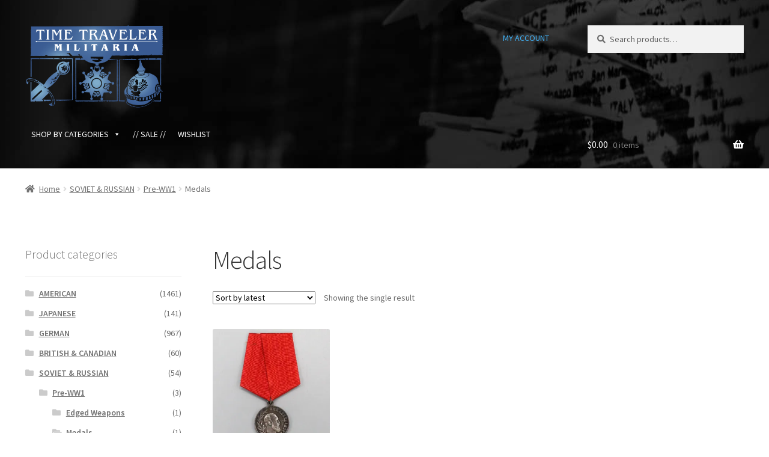

--- FILE ---
content_type: text/html; charset=UTF-8
request_url: https://www.ttmilitaria.com/product-category/soviet-russian/pre-ww1-russian/medals-russian-preww1/
body_size: 21840
content:


<!doctype html>
<html lang="en-US">
<head>
<meta charset="UTF-8">
<meta name="viewport" content="width=device-width, initial-scale=1">
<link rel="profile" href="http://gmpg.org/xfn/11">
<link rel="pingback" href="https://www.ttmilitaria.com/xmlrpc.php">

				<script>document.documentElement.className = document.documentElement.className + ' yes-js js_active js'</script>
			<meta name='robots' content='index, follow, max-image-preview:large, max-snippet:-1, max-video-preview:-1' />
<script>window._wca = window._wca || [];</script>

	<!-- This site is optimized with the Yoast SEO plugin v26.8 - https://yoast.com/product/yoast-seo-wordpress/ -->
	<title>Medals Archives - Time Traveler Militaria</title>
	<link rel="canonical" href="https://www.ttmilitaria.com/product-category/soviet-russian/pre-ww1-russian/medals-russian-preww1/" />
	<meta property="og:locale" content="en_US" />
	<meta property="og:type" content="article" />
	<meta property="og:title" content="Medals Archives - Time Traveler Militaria" />
	<meta property="og:url" content="https://www.ttmilitaria.com/product-category/soviet-russian/pre-ww1-russian/medals-russian-preww1/" />
	<meta property="og:site_name" content="Time Traveler Militaria" />
	<meta name="twitter:card" content="summary_large_image" />
	<script type="application/ld+json" class="yoast-schema-graph">{"@context":"https://schema.org","@graph":[{"@type":"CollectionPage","@id":"https://www.ttmilitaria.com/product-category/soviet-russian/pre-ww1-russian/medals-russian-preww1/","url":"https://www.ttmilitaria.com/product-category/soviet-russian/pre-ww1-russian/medals-russian-preww1/","name":"Medals Archives - Time Traveler Militaria","isPartOf":{"@id":"https://www.ttmilitaria.com/#website"},"primaryImageOfPage":{"@id":"https://www.ttmilitaria.com/product-category/soviet-russian/pre-ww1-russian/medals-russian-preww1/#primaryimage"},"image":{"@id":"https://www.ttmilitaria.com/product-category/soviet-russian/pre-ww1-russian/medals-russian-preww1/#primaryimage"},"thumbnailUrl":"https://i0.wp.com/www.ttmilitaria.com/wp-content/uploads/2020/05/wmr62-1-Alexander-III-1881-1894-Medal.jpg?fit=1280%2C853&ssl=1","breadcrumb":{"@id":"https://www.ttmilitaria.com/product-category/soviet-russian/pre-ww1-russian/medals-russian-preww1/#breadcrumb"},"inLanguage":"en-US"},{"@type":"ImageObject","inLanguage":"en-US","@id":"https://www.ttmilitaria.com/product-category/soviet-russian/pre-ww1-russian/medals-russian-preww1/#primaryimage","url":"https://i0.wp.com/www.ttmilitaria.com/wp-content/uploads/2020/05/wmr62-1-Alexander-III-1881-1894-Medal.jpg?fit=1280%2C853&ssl=1","contentUrl":"https://i0.wp.com/www.ttmilitaria.com/wp-content/uploads/2020/05/wmr62-1-Alexander-III-1881-1894-Medal.jpg?fit=1280%2C853&ssl=1","width":1280,"height":853},{"@type":"BreadcrumbList","@id":"https://www.ttmilitaria.com/product-category/soviet-russian/pre-ww1-russian/medals-russian-preww1/#breadcrumb","itemListElement":[{"@type":"ListItem","position":1,"name":"Home","item":"https://www.ttmilitaria.com/"},{"@type":"ListItem","position":2,"name":"SOVIET &amp; RUSSIAN","item":"https://www.ttmilitaria.com/product-category/soviet-russian/"},{"@type":"ListItem","position":3,"name":"Pre-WW1","item":"https://www.ttmilitaria.com/product-category/soviet-russian/pre-ww1-russian/"},{"@type":"ListItem","position":4,"name":"Medals"}]},{"@type":"WebSite","@id":"https://www.ttmilitaria.com/#website","url":"https://www.ttmilitaria.com/","name":"Time Traveler Militaria","description":"Online Catalog","publisher":{"@id":"https://www.ttmilitaria.com/#organization"},"potentialAction":[{"@type":"SearchAction","target":{"@type":"EntryPoint","urlTemplate":"https://www.ttmilitaria.com/?s={search_term_string}"},"query-input":{"@type":"PropertyValueSpecification","valueRequired":true,"valueName":"search_term_string"}}],"inLanguage":"en-US"},{"@type":"Organization","@id":"https://www.ttmilitaria.com/#organization","name":"Time Traveler Militaria","url":"https://www.ttmilitaria.com/","logo":{"@type":"ImageObject","inLanguage":"en-US","@id":"https://www.ttmilitaria.com/#/schema/logo/image/","url":"https://www.ttmilitaria.com/wp-content/uploads/2019/08/Logo-transparent-1.png","contentUrl":"https://www.ttmilitaria.com/wp-content/uploads/2019/08/Logo-transparent-1.png","width":800,"height":480,"caption":"Time Traveler Militaria"},"image":{"@id":"https://www.ttmilitaria.com/#/schema/logo/image/"}}]}</script>
	<!-- / Yoast SEO plugin. -->


<link rel='dns-prefetch' href='//stats.wp.com' />
<link rel='dns-prefetch' href='//fonts.googleapis.com' />
<link rel='preconnect' href='//i0.wp.com' />
<link rel='preconnect' href='//c0.wp.com' />
<link rel="alternate" type="application/rss+xml" title="Time Traveler Militaria &raquo; Feed" href="https://www.ttmilitaria.com/feed/" />
<link rel="alternate" type="application/rss+xml" title="Time Traveler Militaria &raquo; Comments Feed" href="https://www.ttmilitaria.com/comments/feed/" />
<link rel="alternate" type="application/rss+xml" title="Time Traveler Militaria &raquo; Medals Category Feed" href="https://www.ttmilitaria.com/product-category/soviet-russian/pre-ww1-russian/medals-russian-preww1/feed/" />
<style id='wp-img-auto-sizes-contain-inline-css'>
img:is([sizes=auto i],[sizes^="auto," i]){contain-intrinsic-size:3000px 1500px}
/*# sourceURL=wp-img-auto-sizes-contain-inline-css */
</style>
<link rel='stylesheet' id='wc-authorize-net-cim-credit-card-checkout-block-css' href='https://www.ttmilitaria.com/wp-content/plugins/woocommerce-gateway-authorize-net-cim/assets/css/blocks/wc-authorize-net-cim-checkout-block.css?ver=1769256631' media='all' />
<link rel='stylesheet' id='wc-authorize-net-cim-echeck-checkout-block-css' href='https://www.ttmilitaria.com/wp-content/plugins/woocommerce-gateway-authorize-net-cim/assets/css/blocks/wc-authorize-net-cim-checkout-block.css?ver=3.10.14' media='all' />
<style id='wp-emoji-styles-inline-css'>

	img.wp-smiley, img.emoji {
		display: inline !important;
		border: none !important;
		box-shadow: none !important;
		height: 1em !important;
		width: 1em !important;
		margin: 0 0.07em !important;
		vertical-align: -0.1em !important;
		background: none !important;
		padding: 0 !important;
	}
/*# sourceURL=wp-emoji-styles-inline-css */
</style>
<link rel='stylesheet' id='wp-block-library-css' href='https://c0.wp.com/c/6.9/wp-includes/css/dist/block-library/style.min.css' media='all' />
<style id='global-styles-inline-css'>
:root{--wp--preset--aspect-ratio--square: 1;--wp--preset--aspect-ratio--4-3: 4/3;--wp--preset--aspect-ratio--3-4: 3/4;--wp--preset--aspect-ratio--3-2: 3/2;--wp--preset--aspect-ratio--2-3: 2/3;--wp--preset--aspect-ratio--16-9: 16/9;--wp--preset--aspect-ratio--9-16: 9/16;--wp--preset--color--black: #000000;--wp--preset--color--cyan-bluish-gray: #abb8c3;--wp--preset--color--white: #ffffff;--wp--preset--color--pale-pink: #f78da7;--wp--preset--color--vivid-red: #cf2e2e;--wp--preset--color--luminous-vivid-orange: #ff6900;--wp--preset--color--luminous-vivid-amber: #fcb900;--wp--preset--color--light-green-cyan: #7bdcb5;--wp--preset--color--vivid-green-cyan: #00d084;--wp--preset--color--pale-cyan-blue: #8ed1fc;--wp--preset--color--vivid-cyan-blue: #0693e3;--wp--preset--color--vivid-purple: #9b51e0;--wp--preset--gradient--vivid-cyan-blue-to-vivid-purple: linear-gradient(135deg,rgb(6,147,227) 0%,rgb(155,81,224) 100%);--wp--preset--gradient--light-green-cyan-to-vivid-green-cyan: linear-gradient(135deg,rgb(122,220,180) 0%,rgb(0,208,130) 100%);--wp--preset--gradient--luminous-vivid-amber-to-luminous-vivid-orange: linear-gradient(135deg,rgb(252,185,0) 0%,rgb(255,105,0) 100%);--wp--preset--gradient--luminous-vivid-orange-to-vivid-red: linear-gradient(135deg,rgb(255,105,0) 0%,rgb(207,46,46) 100%);--wp--preset--gradient--very-light-gray-to-cyan-bluish-gray: linear-gradient(135deg,rgb(238,238,238) 0%,rgb(169,184,195) 100%);--wp--preset--gradient--cool-to-warm-spectrum: linear-gradient(135deg,rgb(74,234,220) 0%,rgb(151,120,209) 20%,rgb(207,42,186) 40%,rgb(238,44,130) 60%,rgb(251,105,98) 80%,rgb(254,248,76) 100%);--wp--preset--gradient--blush-light-purple: linear-gradient(135deg,rgb(255,206,236) 0%,rgb(152,150,240) 100%);--wp--preset--gradient--blush-bordeaux: linear-gradient(135deg,rgb(254,205,165) 0%,rgb(254,45,45) 50%,rgb(107,0,62) 100%);--wp--preset--gradient--luminous-dusk: linear-gradient(135deg,rgb(255,203,112) 0%,rgb(199,81,192) 50%,rgb(65,88,208) 100%);--wp--preset--gradient--pale-ocean: linear-gradient(135deg,rgb(255,245,203) 0%,rgb(182,227,212) 50%,rgb(51,167,181) 100%);--wp--preset--gradient--electric-grass: linear-gradient(135deg,rgb(202,248,128) 0%,rgb(113,206,126) 100%);--wp--preset--gradient--midnight: linear-gradient(135deg,rgb(2,3,129) 0%,rgb(40,116,252) 100%);--wp--preset--font-size--small: 14px;--wp--preset--font-size--medium: 23px;--wp--preset--font-size--large: 26px;--wp--preset--font-size--x-large: 42px;--wp--preset--font-size--normal: 16px;--wp--preset--font-size--huge: 37px;--wp--preset--spacing--20: 0.44rem;--wp--preset--spacing--30: 0.67rem;--wp--preset--spacing--40: 1rem;--wp--preset--spacing--50: 1.5rem;--wp--preset--spacing--60: 2.25rem;--wp--preset--spacing--70: 3.38rem;--wp--preset--spacing--80: 5.06rem;--wp--preset--shadow--natural: 6px 6px 9px rgba(0, 0, 0, 0.2);--wp--preset--shadow--deep: 12px 12px 50px rgba(0, 0, 0, 0.4);--wp--preset--shadow--sharp: 6px 6px 0px rgba(0, 0, 0, 0.2);--wp--preset--shadow--outlined: 6px 6px 0px -3px rgb(255, 255, 255), 6px 6px rgb(0, 0, 0);--wp--preset--shadow--crisp: 6px 6px 0px rgb(0, 0, 0);}:root :where(.is-layout-flow) > :first-child{margin-block-start: 0;}:root :where(.is-layout-flow) > :last-child{margin-block-end: 0;}:root :where(.is-layout-flow) > *{margin-block-start: 24px;margin-block-end: 0;}:root :where(.is-layout-constrained) > :first-child{margin-block-start: 0;}:root :where(.is-layout-constrained) > :last-child{margin-block-end: 0;}:root :where(.is-layout-constrained) > *{margin-block-start: 24px;margin-block-end: 0;}:root :where(.is-layout-flex){gap: 24px;}:root :where(.is-layout-grid){gap: 24px;}body .is-layout-flex{display: flex;}.is-layout-flex{flex-wrap: wrap;align-items: center;}.is-layout-flex > :is(*, div){margin: 0;}body .is-layout-grid{display: grid;}.is-layout-grid > :is(*, div){margin: 0;}.has-black-color{color: var(--wp--preset--color--black) !important;}.has-cyan-bluish-gray-color{color: var(--wp--preset--color--cyan-bluish-gray) !important;}.has-white-color{color: var(--wp--preset--color--white) !important;}.has-pale-pink-color{color: var(--wp--preset--color--pale-pink) !important;}.has-vivid-red-color{color: var(--wp--preset--color--vivid-red) !important;}.has-luminous-vivid-orange-color{color: var(--wp--preset--color--luminous-vivid-orange) !important;}.has-luminous-vivid-amber-color{color: var(--wp--preset--color--luminous-vivid-amber) !important;}.has-light-green-cyan-color{color: var(--wp--preset--color--light-green-cyan) !important;}.has-vivid-green-cyan-color{color: var(--wp--preset--color--vivid-green-cyan) !important;}.has-pale-cyan-blue-color{color: var(--wp--preset--color--pale-cyan-blue) !important;}.has-vivid-cyan-blue-color{color: var(--wp--preset--color--vivid-cyan-blue) !important;}.has-vivid-purple-color{color: var(--wp--preset--color--vivid-purple) !important;}.has-black-background-color{background-color: var(--wp--preset--color--black) !important;}.has-cyan-bluish-gray-background-color{background-color: var(--wp--preset--color--cyan-bluish-gray) !important;}.has-white-background-color{background-color: var(--wp--preset--color--white) !important;}.has-pale-pink-background-color{background-color: var(--wp--preset--color--pale-pink) !important;}.has-vivid-red-background-color{background-color: var(--wp--preset--color--vivid-red) !important;}.has-luminous-vivid-orange-background-color{background-color: var(--wp--preset--color--luminous-vivid-orange) !important;}.has-luminous-vivid-amber-background-color{background-color: var(--wp--preset--color--luminous-vivid-amber) !important;}.has-light-green-cyan-background-color{background-color: var(--wp--preset--color--light-green-cyan) !important;}.has-vivid-green-cyan-background-color{background-color: var(--wp--preset--color--vivid-green-cyan) !important;}.has-pale-cyan-blue-background-color{background-color: var(--wp--preset--color--pale-cyan-blue) !important;}.has-vivid-cyan-blue-background-color{background-color: var(--wp--preset--color--vivid-cyan-blue) !important;}.has-vivid-purple-background-color{background-color: var(--wp--preset--color--vivid-purple) !important;}.has-black-border-color{border-color: var(--wp--preset--color--black) !important;}.has-cyan-bluish-gray-border-color{border-color: var(--wp--preset--color--cyan-bluish-gray) !important;}.has-white-border-color{border-color: var(--wp--preset--color--white) !important;}.has-pale-pink-border-color{border-color: var(--wp--preset--color--pale-pink) !important;}.has-vivid-red-border-color{border-color: var(--wp--preset--color--vivid-red) !important;}.has-luminous-vivid-orange-border-color{border-color: var(--wp--preset--color--luminous-vivid-orange) !important;}.has-luminous-vivid-amber-border-color{border-color: var(--wp--preset--color--luminous-vivid-amber) !important;}.has-light-green-cyan-border-color{border-color: var(--wp--preset--color--light-green-cyan) !important;}.has-vivid-green-cyan-border-color{border-color: var(--wp--preset--color--vivid-green-cyan) !important;}.has-pale-cyan-blue-border-color{border-color: var(--wp--preset--color--pale-cyan-blue) !important;}.has-vivid-cyan-blue-border-color{border-color: var(--wp--preset--color--vivid-cyan-blue) !important;}.has-vivid-purple-border-color{border-color: var(--wp--preset--color--vivid-purple) !important;}.has-vivid-cyan-blue-to-vivid-purple-gradient-background{background: var(--wp--preset--gradient--vivid-cyan-blue-to-vivid-purple) !important;}.has-light-green-cyan-to-vivid-green-cyan-gradient-background{background: var(--wp--preset--gradient--light-green-cyan-to-vivid-green-cyan) !important;}.has-luminous-vivid-amber-to-luminous-vivid-orange-gradient-background{background: var(--wp--preset--gradient--luminous-vivid-amber-to-luminous-vivid-orange) !important;}.has-luminous-vivid-orange-to-vivid-red-gradient-background{background: var(--wp--preset--gradient--luminous-vivid-orange-to-vivid-red) !important;}.has-very-light-gray-to-cyan-bluish-gray-gradient-background{background: var(--wp--preset--gradient--very-light-gray-to-cyan-bluish-gray) !important;}.has-cool-to-warm-spectrum-gradient-background{background: var(--wp--preset--gradient--cool-to-warm-spectrum) !important;}.has-blush-light-purple-gradient-background{background: var(--wp--preset--gradient--blush-light-purple) !important;}.has-blush-bordeaux-gradient-background{background: var(--wp--preset--gradient--blush-bordeaux) !important;}.has-luminous-dusk-gradient-background{background: var(--wp--preset--gradient--luminous-dusk) !important;}.has-pale-ocean-gradient-background{background: var(--wp--preset--gradient--pale-ocean) !important;}.has-electric-grass-gradient-background{background: var(--wp--preset--gradient--electric-grass) !important;}.has-midnight-gradient-background{background: var(--wp--preset--gradient--midnight) !important;}.has-small-font-size{font-size: var(--wp--preset--font-size--small) !important;}.has-medium-font-size{font-size: var(--wp--preset--font-size--medium) !important;}.has-large-font-size{font-size: var(--wp--preset--font-size--large) !important;}.has-x-large-font-size{font-size: var(--wp--preset--font-size--x-large) !important;}
/*# sourceURL=global-styles-inline-css */
</style>

<style id='classic-theme-styles-inline-css'>
/*! This file is auto-generated */
.wp-block-button__link{color:#fff;background-color:#32373c;border-radius:9999px;box-shadow:none;text-decoration:none;padding:calc(.667em + 2px) calc(1.333em + 2px);font-size:1.125em}.wp-block-file__button{background:#32373c;color:#fff;text-decoration:none}
/*# sourceURL=/wp-includes/css/classic-themes.min.css */
</style>
<link rel='stylesheet' id='storefront-gutenberg-blocks-css' href='https://www.ttmilitaria.com/wp-content/themes/storefront/assets/css/base/gutenberg-blocks.css?ver=4.6.2' media='all' />
<style id='storefront-gutenberg-blocks-inline-css'>

				.wp-block-button__link:not(.has-text-color) {
					color: #ffffff;
				}

				.wp-block-button__link:not(.has-text-color):hover,
				.wp-block-button__link:not(.has-text-color):focus,
				.wp-block-button__link:not(.has-text-color):active {
					color: #ffffff;
				}

				.wp-block-button__link:not(.has-background) {
					background-color: #007dd1;
				}

				.wp-block-button__link:not(.has-background):hover,
				.wp-block-button__link:not(.has-background):focus,
				.wp-block-button__link:not(.has-background):active {
					border-color: #0064b8;
					background-color: #0064b8;
				}

				.wc-block-grid__products .wc-block-grid__product .wp-block-button__link {
					background-color: #007dd1;
					border-color: #007dd1;
					color: #ffffff;
				}

				.wp-block-quote footer,
				.wp-block-quote cite,
				.wp-block-quote__citation {
					color: #6d6d6d;
				}

				.wp-block-pullquote cite,
				.wp-block-pullquote footer,
				.wp-block-pullquote__citation {
					color: #6d6d6d;
				}

				.wp-block-image figcaption {
					color: #6d6d6d;
				}

				.wp-block-separator.is-style-dots::before {
					color: #333333;
				}

				.wp-block-file a.wp-block-file__button {
					color: #ffffff;
					background-color: #007dd1;
					border-color: #007dd1;
				}

				.wp-block-file a.wp-block-file__button:hover,
				.wp-block-file a.wp-block-file__button:focus,
				.wp-block-file a.wp-block-file__button:active {
					color: #ffffff;
					background-color: #0064b8;
				}

				.wp-block-code,
				.wp-block-preformatted pre {
					color: #6d6d6d;
				}

				.wp-block-table:not( .has-background ):not( .is-style-stripes ) tbody tr:nth-child(2n) td {
					background-color: #fdfdfd;
				}

				.wp-block-cover .wp-block-cover__inner-container h1:not(.has-text-color),
				.wp-block-cover .wp-block-cover__inner-container h2:not(.has-text-color),
				.wp-block-cover .wp-block-cover__inner-container h3:not(.has-text-color),
				.wp-block-cover .wp-block-cover__inner-container h4:not(.has-text-color),
				.wp-block-cover .wp-block-cover__inner-container h5:not(.has-text-color),
				.wp-block-cover .wp-block-cover__inner-container h6:not(.has-text-color) {
					color: #000000;
				}

				div.wc-block-components-price-slider__range-input-progress,
				.rtl .wc-block-components-price-slider__range-input-progress {
					--range-color: #0061a3;
				}

				/* Target only IE11 */
				@media all and (-ms-high-contrast: none), (-ms-high-contrast: active) {
					.wc-block-components-price-slider__range-input-progress {
						background: #0061a3;
					}
				}

				.wc-block-components-button:not(.is-link) {
					background-color: #333333;
					color: #ffffff;
				}

				.wc-block-components-button:not(.is-link):hover,
				.wc-block-components-button:not(.is-link):focus,
				.wc-block-components-button:not(.is-link):active {
					background-color: #1a1a1a;
					color: #ffffff;
				}

				.wc-block-components-button:not(.is-link):disabled {
					background-color: #333333;
					color: #ffffff;
				}

				.wc-block-cart__submit-container {
					background-color: #ffffff;
				}

				.wc-block-cart__submit-container::before {
					color: rgba(220,220,220,0.5);
				}

				.wc-block-components-order-summary-item__quantity {
					background-color: #ffffff;
					border-color: #6d6d6d;
					box-shadow: 0 0 0 2px #ffffff;
					color: #6d6d6d;
				}
			
/*# sourceURL=storefront-gutenberg-blocks-inline-css */
</style>
<style id='woocommerce-inline-inline-css'>
.woocommerce form .form-row .required { visibility: visible; }
/*# sourceURL=woocommerce-inline-inline-css */
</style>
<link rel='stylesheet' id='megamenu-css' href='https://www.ttmilitaria.com/wp-content/uploads/maxmegamenu/style.css?ver=342d65' media='all' />
<link rel='stylesheet' id='dashicons-css' href='https://c0.wp.com/c/6.9/wp-includes/css/dashicons.min.css' media='all' />
<style id='dashicons-inline-css'>
[data-font="Dashicons"]:before {font-family: 'Dashicons' !important;content: attr(data-icon) !important;speak: none !important;font-weight: normal !important;font-variant: normal !important;text-transform: none !important;line-height: 1 !important;font-style: normal !important;-webkit-font-smoothing: antialiased !important;-moz-osx-font-smoothing: grayscale !important;}
/*# sourceURL=dashicons-inline-css */
</style>
<link rel='stylesheet' id='jquery-selectBox-css' href='https://www.ttmilitaria.com/wp-content/plugins/yith-woocommerce-wishlist/assets/css/jquery.selectBox.css?ver=1.2.0' media='all' />
<link rel='stylesheet' id='woocommerce_prettyPhoto_css-css' href='//www.ttmilitaria.com/wp-content/plugins/woocommerce/assets/css/prettyPhoto.css?ver=3.1.6' media='all' />
<link rel='stylesheet' id='yith-wcwl-main-css' href='https://www.ttmilitaria.com/wp-content/plugins/yith-woocommerce-wishlist/assets/css/style.css?ver=4.11.0' media='all' />
<style id='yith-wcwl-main-inline-css'>
 :root { --add-to-wishlist-icon-color: #000000; --added-to-wishlist-icon-color: #000000; --color-add-to-wishlist-background: #333333; --color-add-to-wishlist-text: #FFFFFF; --color-add-to-wishlist-border: #333333; --color-add-to-wishlist-background-hover: #333333; --color-add-to-wishlist-text-hover: #FFFFFF; --color-add-to-wishlist-border-hover: #333333; --rounded-corners-radius: 16px; --color-add-to-cart-background: #333333; --color-add-to-cart-text: #FFFFFF; --color-add-to-cart-border: #333333; --color-add-to-cart-background-hover: #4F4F4F; --color-add-to-cart-text-hover: #FFFFFF; --color-add-to-cart-border-hover: #4F4F4F; --add-to-cart-rounded-corners-radius: 16px; --color-button-style-1-background: #333333; --color-button-style-1-text: #FFFFFF; --color-button-style-1-border: #333333; --color-button-style-1-background-hover: #4F4F4F; --color-button-style-1-text-hover: #FFFFFF; --color-button-style-1-border-hover: #4F4F4F; --color-button-style-2-background: #333333; --color-button-style-2-text: #FFFFFF; --color-button-style-2-border: #333333; --color-button-style-2-background-hover: #4F4F4F; --color-button-style-2-text-hover: #FFFFFF; --color-button-style-2-border-hover: #4F4F4F; --color-wishlist-table-background: #ffffff; --color-wishlist-table-text: #6d6c6c; --color-wishlist-table-border: #cccccc; --color-headers-background: #F4F4F4; --color-share-button-color: #FFFFFF; --color-share-button-color-hover: #FFFFFF; --color-em-button-background: #FBB102; --color-em-button-background-hover: #595A5A; --feedback-duration: 3s } 
 :root { --add-to-wishlist-icon-color: #000000; --added-to-wishlist-icon-color: #000000; --color-add-to-wishlist-background: #333333; --color-add-to-wishlist-text: #FFFFFF; --color-add-to-wishlist-border: #333333; --color-add-to-wishlist-background-hover: #333333; --color-add-to-wishlist-text-hover: #FFFFFF; --color-add-to-wishlist-border-hover: #333333; --rounded-corners-radius: 16px; --color-add-to-cart-background: #333333; --color-add-to-cart-text: #FFFFFF; --color-add-to-cart-border: #333333; --color-add-to-cart-background-hover: #4F4F4F; --color-add-to-cart-text-hover: #FFFFFF; --color-add-to-cart-border-hover: #4F4F4F; --add-to-cart-rounded-corners-radius: 16px; --color-button-style-1-background: #333333; --color-button-style-1-text: #FFFFFF; --color-button-style-1-border: #333333; --color-button-style-1-background-hover: #4F4F4F; --color-button-style-1-text-hover: #FFFFFF; --color-button-style-1-border-hover: #4F4F4F; --color-button-style-2-background: #333333; --color-button-style-2-text: #FFFFFF; --color-button-style-2-border: #333333; --color-button-style-2-background-hover: #4F4F4F; --color-button-style-2-text-hover: #FFFFFF; --color-button-style-2-border-hover: #4F4F4F; --color-wishlist-table-background: #ffffff; --color-wishlist-table-text: #6d6c6c; --color-wishlist-table-border: #cccccc; --color-headers-background: #F4F4F4; --color-share-button-color: #FFFFFF; --color-share-button-color-hover: #FFFFFF; --color-em-button-background: #FBB102; --color-em-button-background-hover: #595A5A; --feedback-duration: 3s } 
/*# sourceURL=yith-wcwl-main-inline-css */
</style>
<link rel='stylesheet' id='yith-wcwl-theme-css' href='https://www.ttmilitaria.com/wp-content/plugins/yith-woocommerce-wishlist/assets/css/themes/storefront.css?ver=4.11.0' media='all' />
<link rel='stylesheet' id='storefront-style-css' href='https://www.ttmilitaria.com/wp-content/themes/storefront/style.css?ver=4.6.2' media='all' />
<style id='storefront-style-inline-css'>

			.main-navigation ul li a,
			.site-title a,
			ul.menu li a,
			.site-branding h1 a,
			button.menu-toggle,
			button.menu-toggle:hover,
			.handheld-navigation .dropdown-toggle {
				color: #ffffff;
			}

			button.menu-toggle,
			button.menu-toggle:hover {
				border-color: #ffffff;
			}

			.main-navigation ul li a:hover,
			.main-navigation ul li:hover > a,
			.site-title a:hover,
			.site-header ul.menu li.current-menu-item > a {
				color: #ffffff;
			}

			table:not( .has-background ) th {
				background-color: #f8f8f8;
			}

			table:not( .has-background ) tbody td {
				background-color: #fdfdfd;
			}

			table:not( .has-background ) tbody tr:nth-child(2n) td,
			fieldset,
			fieldset legend {
				background-color: #fbfbfb;
			}

			.site-header,
			.secondary-navigation ul ul,
			.main-navigation ul.menu > li.menu-item-has-children:after,
			.secondary-navigation ul.menu ul,
			.storefront-handheld-footer-bar,
			.storefront-handheld-footer-bar ul li > a,
			.storefront-handheld-footer-bar ul li.search .site-search,
			button.menu-toggle,
			button.menu-toggle:hover {
				background-color: #000000;
			}

			p.site-description,
			.site-header,
			.storefront-handheld-footer-bar {
				color: #40b3f9;
			}

			button.menu-toggle:after,
			button.menu-toggle:before,
			button.menu-toggle span:before {
				background-color: #ffffff;
			}

			h1, h2, h3, h4, h5, h6, .wc-block-grid__product-title {
				color: #333333;
			}

			.widget h1 {
				border-bottom-color: #333333;
			}

			body,
			.secondary-navigation a {
				color: #6d6d6d;
			}

			.widget-area .widget a,
			.hentry .entry-header .posted-on a,
			.hentry .entry-header .post-author a,
			.hentry .entry-header .post-comments a,
			.hentry .entry-header .byline a {
				color: #727272;
			}

			a {
				color: #0061a3;
			}

			a:focus,
			button:focus,
			.button.alt:focus,
			input:focus,
			textarea:focus,
			input[type="button"]:focus,
			input[type="reset"]:focus,
			input[type="submit"]:focus,
			input[type="email"]:focus,
			input[type="tel"]:focus,
			input[type="url"]:focus,
			input[type="password"]:focus,
			input[type="search"]:focus {
				outline-color: #0061a3;
			}

			button, input[type="button"], input[type="reset"], input[type="submit"], .button, .widget a.button {
				background-color: #007dd1;
				border-color: #007dd1;
				color: #ffffff;
			}

			button:hover, input[type="button"]:hover, input[type="reset"]:hover, input[type="submit"]:hover, .button:hover, .widget a.button:hover {
				background-color: #0064b8;
				border-color: #0064b8;
				color: #ffffff;
			}

			button.alt, input[type="button"].alt, input[type="reset"].alt, input[type="submit"].alt, .button.alt, .widget-area .widget a.button.alt {
				background-color: #333333;
				border-color: #333333;
				color: #ffffff;
			}

			button.alt:hover, input[type="button"].alt:hover, input[type="reset"].alt:hover, input[type="submit"].alt:hover, .button.alt:hover, .widget-area .widget a.button.alt:hover {
				background-color: #1a1a1a;
				border-color: #1a1a1a;
				color: #ffffff;
			}

			.pagination .page-numbers li .page-numbers.current {
				background-color: #e6e6e6;
				color: #636363;
			}

			#comments .comment-list .comment-content .comment-text {
				background-color: #f8f8f8;
			}

			.site-footer {
				background-color: #f0f0f0;
				color: #6d6d6d;
			}

			.site-footer a:not(.button):not(.components-button) {
				color: #333333;
			}

			.site-footer .storefront-handheld-footer-bar a:not(.button):not(.components-button) {
				color: #ffffff;
			}

			.site-footer h1, .site-footer h2, .site-footer h3, .site-footer h4, .site-footer h5, .site-footer h6, .site-footer .widget .widget-title, .site-footer .widget .widgettitle {
				color: #6d6d6d;
			}

			.page-template-template-homepage.has-post-thumbnail .type-page.has-post-thumbnail .entry-title {
				color: #000000;
			}

			.page-template-template-homepage.has-post-thumbnail .type-page.has-post-thumbnail .entry-content {
				color: #000000;
			}

			@media screen and ( min-width: 768px ) {
				.secondary-navigation ul.menu a:hover {
					color: #59ccff;
				}

				.secondary-navigation ul.menu a {
					color: #40b3f9;
				}

				.main-navigation ul.menu ul.sub-menu,
				.main-navigation ul.nav-menu ul.children {
					background-color: #000000;
				}

				.site-header {
					border-bottom-color: #000000;
				}
			}
/*# sourceURL=storefront-style-inline-css */
</style>
<link rel='stylesheet' id='storefront-icons-css' href='https://www.ttmilitaria.com/wp-content/themes/storefront/assets/css/base/icons.css?ver=4.6.2' media='all' />
<link rel='stylesheet' id='storefront-fonts-css' href='https://fonts.googleapis.com/css?family=Source+Sans+Pro%3A400%2C300%2C300italic%2C400italic%2C600%2C700%2C900&#038;subset=latin%2Clatin-ext&#038;ver=4.6.2' media='all' />
<link rel='stylesheet' id='storefront-jetpack-widgets-css' href='https://www.ttmilitaria.com/wp-content/themes/storefront/assets/css/jetpack/widgets.css?ver=4.6.2' media='all' />
<link rel='stylesheet' id='sv-wc-payment-gateway-payment-form-v5_15_12-css' href='https://www.ttmilitaria.com/wp-content/plugins/woocommerce-gateway-authorize-net-cim/vendor/skyverge/wc-plugin-framework/woocommerce/payment-gateway/assets/css/frontend/sv-wc-payment-gateway-payment-form.min.css?ver=5.15.12' media='all' />
<link rel='stylesheet' id='storefront-woocommerce-style-css' href='https://www.ttmilitaria.com/wp-content/themes/storefront/assets/css/woocommerce/woocommerce.css?ver=4.6.2' media='all' />
<style id='storefront-woocommerce-style-inline-css'>
@font-face {
				font-family: star;
				src: url(https://www.ttmilitaria.com/wp-content/plugins/woocommerce/assets/fonts/star.eot);
				src:
					url(https://www.ttmilitaria.com/wp-content/plugins/woocommerce/assets/fonts/star.eot?#iefix) format("embedded-opentype"),
					url(https://www.ttmilitaria.com/wp-content/plugins/woocommerce/assets/fonts/star.woff) format("woff"),
					url(https://www.ttmilitaria.com/wp-content/plugins/woocommerce/assets/fonts/star.ttf) format("truetype"),
					url(https://www.ttmilitaria.com/wp-content/plugins/woocommerce/assets/fonts/star.svg#star) format("svg");
				font-weight: 400;
				font-style: normal;
			}
			@font-face {
				font-family: WooCommerce;
				src: url(https://www.ttmilitaria.com/wp-content/plugins/woocommerce/assets/fonts/WooCommerce.eot);
				src:
					url(https://www.ttmilitaria.com/wp-content/plugins/woocommerce/assets/fonts/WooCommerce.eot?#iefix) format("embedded-opentype"),
					url(https://www.ttmilitaria.com/wp-content/plugins/woocommerce/assets/fonts/WooCommerce.woff) format("woff"),
					url(https://www.ttmilitaria.com/wp-content/plugins/woocommerce/assets/fonts/WooCommerce.ttf) format("truetype"),
					url(https://www.ttmilitaria.com/wp-content/plugins/woocommerce/assets/fonts/WooCommerce.svg#WooCommerce) format("svg");
				font-weight: 400;
				font-style: normal;
			}

			a.cart-contents,
			.site-header-cart .widget_shopping_cart a {
				color: #ffffff;
			}

			a.cart-contents:hover,
			.site-header-cart .widget_shopping_cart a:hover,
			.site-header-cart:hover > li > a {
				color: #ffffff;
			}

			table.cart td.product-remove,
			table.cart td.actions {
				border-top-color: #ffffff;
			}

			.storefront-handheld-footer-bar ul li.cart .count {
				background-color: #ffffff;
				color: #000000;
				border-color: #000000;
			}

			.woocommerce-tabs ul.tabs li.active a,
			ul.products li.product .price,
			.onsale,
			.wc-block-grid__product-onsale,
			.widget_search form:before,
			.widget_product_search form:before {
				color: #6d6d6d;
			}

			.woocommerce-breadcrumb a,
			a.woocommerce-review-link,
			.product_meta a {
				color: #727272;
			}

			.wc-block-grid__product-onsale,
			.onsale {
				border-color: #6d6d6d;
			}

			.star-rating span:before,
			.quantity .plus, .quantity .minus,
			p.stars a:hover:after,
			p.stars a:after,
			.star-rating span:before,
			#payment .payment_methods li input[type=radio]:first-child:checked+label:before {
				color: #0061a3;
			}

			.widget_price_filter .ui-slider .ui-slider-range,
			.widget_price_filter .ui-slider .ui-slider-handle {
				background-color: #0061a3;
			}

			.order_details {
				background-color: #f8f8f8;
			}

			.order_details > li {
				border-bottom: 1px dotted #e3e3e3;
			}

			.order_details:before,
			.order_details:after {
				background: -webkit-linear-gradient(transparent 0,transparent 0),-webkit-linear-gradient(135deg,#f8f8f8 33.33%,transparent 33.33%),-webkit-linear-gradient(45deg,#f8f8f8 33.33%,transparent 33.33%)
			}

			#order_review {
				background-color: #ffffff;
			}

			#payment .payment_methods > li .payment_box,
			#payment .place-order {
				background-color: #fafafa;
			}

			#payment .payment_methods > li:not(.woocommerce-notice) {
				background-color: #f5f5f5;
			}

			#payment .payment_methods > li:not(.woocommerce-notice):hover {
				background-color: #f0f0f0;
			}

			.woocommerce-pagination .page-numbers li .page-numbers.current {
				background-color: #e6e6e6;
				color: #636363;
			}

			.wc-block-grid__product-onsale,
			.onsale,
			.woocommerce-pagination .page-numbers li .page-numbers:not(.current) {
				color: #6d6d6d;
			}

			p.stars a:before,
			p.stars a:hover~a:before,
			p.stars.selected a.active~a:before {
				color: #6d6d6d;
			}

			p.stars.selected a.active:before,
			p.stars:hover a:before,
			p.stars.selected a:not(.active):before,
			p.stars.selected a.active:before {
				color: #0061a3;
			}

			.single-product div.product .woocommerce-product-gallery .woocommerce-product-gallery__trigger {
				background-color: #007dd1;
				color: #ffffff;
			}

			.single-product div.product .woocommerce-product-gallery .woocommerce-product-gallery__trigger:hover {
				background-color: #0064b8;
				border-color: #0064b8;
				color: #ffffff;
			}

			.button.added_to_cart:focus,
			.button.wc-forward:focus {
				outline-color: #0061a3;
			}

			.added_to_cart,
			.site-header-cart .widget_shopping_cart a.button,
			.wc-block-grid__products .wc-block-grid__product .wp-block-button__link {
				background-color: #007dd1;
				border-color: #007dd1;
				color: #ffffff;
			}

			.added_to_cart:hover,
			.site-header-cart .widget_shopping_cart a.button:hover,
			.wc-block-grid__products .wc-block-grid__product .wp-block-button__link:hover {
				background-color: #0064b8;
				border-color: #0064b8;
				color: #ffffff;
			}

			.added_to_cart.alt, .added_to_cart, .widget a.button.checkout {
				background-color: #333333;
				border-color: #333333;
				color: #ffffff;
			}

			.added_to_cart.alt:hover, .added_to_cart:hover, .widget a.button.checkout:hover {
				background-color: #1a1a1a;
				border-color: #1a1a1a;
				color: #ffffff;
			}

			.button.loading {
				color: #007dd1;
			}

			.button.loading:hover {
				background-color: #007dd1;
			}

			.button.loading:after {
				color: #ffffff;
			}

			@media screen and ( min-width: 768px ) {
				.site-header-cart .widget_shopping_cart,
				.site-header .product_list_widget li .quantity {
					color: #40b3f9;
				}

				.site-header-cart .widget_shopping_cart .buttons,
				.site-header-cart .widget_shopping_cart .total {
					background-color: #000000;
				}

				.site-header-cart .widget_shopping_cart {
					background-color: #000000;
				}
			}
				.storefront-product-pagination a {
					color: #6d6d6d;
					background-color: #ffffff;
				}
				.storefront-sticky-add-to-cart {
					color: #6d6d6d;
					background-color: #ffffff;
				}

				.storefront-sticky-add-to-cart a:not(.button) {
					color: #ffffff;
				}
/*# sourceURL=storefront-woocommerce-style-inline-css */
</style>
<link rel='stylesheet' id='storefront-child-style-css' href='https://www.ttmilitaria.com/wp-content/themes/storefront-child/style.css?ver=3.4.0.1612242954' media='all' />
<link rel='stylesheet' id='storefront-woocommerce-brands-style-css' href='https://www.ttmilitaria.com/wp-content/themes/storefront/assets/css/woocommerce/extensions/brands.css?ver=4.6.2' media='all' />
<script src="https://c0.wp.com/c/6.9/wp-includes/js/jquery/jquery.min.js" id="jquery-core-js"></script>
<script src="https://c0.wp.com/c/6.9/wp-includes/js/jquery/jquery-migrate.min.js" id="jquery-migrate-js"></script>
<script src="https://c0.wp.com/p/woocommerce/10.4.3/assets/js/jquery-blockui/jquery.blockUI.min.js" id="wc-jquery-blockui-js" defer data-wp-strategy="defer"></script>
<script src="https://c0.wp.com/p/woocommerce/10.4.3/assets/js/js-cookie/js.cookie.min.js" id="wc-js-cookie-js" defer data-wp-strategy="defer"></script>
<script id="woocommerce-js-extra">
var woocommerce_params = {"ajax_url":"/wp-admin/admin-ajax.php","wc_ajax_url":"/?wc-ajax=%%endpoint%%","i18n_password_show":"Show password","i18n_password_hide":"Hide password"};
//# sourceURL=woocommerce-js-extra
</script>
<script src="https://c0.wp.com/p/woocommerce/10.4.3/assets/js/frontend/woocommerce.min.js" id="woocommerce-js" defer data-wp-strategy="defer"></script>
<script id="wc-cart-fragments-js-extra">
var wc_cart_fragments_params = {"ajax_url":"/wp-admin/admin-ajax.php","wc_ajax_url":"/?wc-ajax=%%endpoint%%","cart_hash_key":"wc_cart_hash_526ae66e0e74b8cbcb2f0312e96e58ff","fragment_name":"wc_fragments_526ae66e0e74b8cbcb2f0312e96e58ff","request_timeout":"5000"};
//# sourceURL=wc-cart-fragments-js-extra
</script>
<script src="https://c0.wp.com/p/woocommerce/10.4.3/assets/js/frontend/cart-fragments.min.js" id="wc-cart-fragments-js" defer data-wp-strategy="defer"></script>
<script src="https://stats.wp.com/s-202604.js" id="woocommerce-analytics-js" defer data-wp-strategy="defer"></script>
<link rel="https://api.w.org/" href="https://www.ttmilitaria.com/wp-json/" /><link rel="alternate" title="JSON" type="application/json" href="https://www.ttmilitaria.com/wp-json/wp/v2/product_cat/2402" /><link rel="EditURI" type="application/rsd+xml" title="RSD" href="https://www.ttmilitaria.com/xmlrpc.php?rsd" />

	<style>img#wpstats{display:none}</style>
			<noscript><style>.woocommerce-product-gallery{ opacity: 1 !important; }</style></noscript>
	<link rel="icon" href="https://i0.wp.com/www.ttmilitaria.com/wp-content/uploads/2019/08/cropped-ICON-T-1-1.jpg?fit=32%2C32&#038;ssl=1" sizes="32x32" />
<link rel="icon" href="https://i0.wp.com/www.ttmilitaria.com/wp-content/uploads/2019/08/cropped-ICON-T-1-1.jpg?fit=192%2C192&#038;ssl=1" sizes="192x192" />
<link rel="apple-touch-icon" href="https://i0.wp.com/www.ttmilitaria.com/wp-content/uploads/2019/08/cropped-ICON-T-1-1.jpg?fit=180%2C180&#038;ssl=1" />
<meta name="msapplication-TileImage" content="https://i0.wp.com/www.ttmilitaria.com/wp-content/uploads/2019/08/cropped-ICON-T-1-1.jpg?fit=270%2C270&#038;ssl=1" />
		<style id="wp-custom-css">
			.wpts-notice {
	background-color:unset!important;
	padding:0!important;
}

@media (min-width: 768px) {
	#masthead > .col-full, .storefront-primary-navigation > .col-full, .storefront-breadcrumb > .col-full, #content > .col-full, footer#colophon > .col-full {
	max-width:100%;
	}
}

.single-product div.product .product_meta .posted_in:last-child, .single-product div.product .product_meta .sku_wrapper:last-child, .single-product div.product .product_meta .tagged_as:last-child{
	display:none !important;}
.entry-content a:hover {    color: #6d6d6d;}
.entry-content a {    box-shadow: none;}
.site-info a {    display: none;}
a {text-decoration: none;}
.related.products {
  display: none;
}
#media_image-3 {
	margin-bottom:15px;
}
.home ul.products li.product-category {
    display: none !important;
}
button.menu-toggle {
    display: none;
}
.wc-block-grid__product-price.price {
    font-size: 18px;
}
span.price {
    font-size: 18px;
}
.single-product div.product p.price {font-size: 2em;}
.woocommerce-product-details__short-description{font-size:18px !important;}
@media only screen and (max-width: 768px) {
.wc-block-grid__product{float:left !important; border-left: 4px solid transparent !important; border-right: 4px solid transparent !important; max-width: 48% !important;}
}
@media only screen and (max-width: 480px) {
.wc-block-grid__product{float:left !important; border-left: 4px solid transparent !important; border-right: 4px solid transparent !important; max-width: 48% !important;}
}


p {
    margin: 0px 0 0.41575em;
}


span.wc-block-grid__product-onsale {
    background: red;
    color: white;
    border: red;
    border-bottom-right-radius: 10px;
    border-top-left-radius: 10px;
	line-height: 11px;
    padding-left: 20px;
    padding-right: 20px;
	
}

.onsale {
   background: red;
    color: white;
    border: red;
    border-bottom-right-radius: 8px;
    border-top-left-radius: 8px;
    margin-top: -26px;
    margin-bottom: 2px;
    /* padding-top: 0px; */
    display: block;
    width: 49px;
    margin-left: auto;
    margin-right: auto;
}

/* WP Tech #3131 -disable
a.button.product_type_simple{
	display: none;
}
.custom-button-sold-out, .custom-button-in-stock{
	display: block !important;
	border-radius: 10px;
	width: 60%;
	margin-left: auto;
	margin-right: auto;
}
.custom-button-sold-out{
	background-color: #e0e2e2;
}
p.custom-out-of-stock{
	padding: 5px 0;
    margin-bottom: 25px;
    color: #fff !important;
    background-color: #e0e2e2;
    width: 20%;
    text-align: center;
    border-radius: 10px;
    font-weight: 600;
}
p.custom-out-of-stock::before{
	display: none;
}
WP Tech #3131 */

/* wptech 3432 start */
@media only screen and (max-device-width: 812px) { .archive.tax-product_cat.woocommerce .content-area ul.products li.product { width:43%; float:left; margin:0px 2% 5px; min-height:415px; } }
/* wptech 3432 end */

.large-font{
	font-size: large;
}
.cc-image{
	max-width: 100%; 
	height: auto;
}
/* WP Tech #14720 */
.cyber-monday{
	display: none;
}
.home .cyber-monday{
	display: block;
	background-color: #000;
	margin-bottom: 4em;
}
.cyber-monday img{
	float: none;
	margin-left: auto;
	margin-right: auto;
	width: 55%;
}
@media only screen and (max-width: 560px){
	.cyber-monday img{
		width: 75%;
	}
}
/*
.home .site-header{
	margin-bottom: 0 !important;
	border-bottom: 6px solid #fef200;
}
*/
/* WP Tech #14720 */

/* WPTS #15534 - Start */
@media only screen and (max-width:600px) {
	.wc-block-grid__product, .woocommerce .products.columns-4 li {
    max-width: 32% !important;
    margin-bottom: 0 !important;
    float: none !important;
    display: inline-block;
    vertical-align: top;
}
	.products.columns-4 li {
    margin-right: 0 !important;
    margin-left: 0 !important;
}
}
#mega-menu-item-28037 {
  display: none !important;
}
#payment .payment_methods > li{
		border-bottom: 10px solid white;
    border-top: 10px solid white;
}

#mega-menu-item-28034 {
	display: none !important;
}

/* WPTS ticket #26704 - ja - start */
.single-product .product_meta .sku_wrapper, 
.single-product .product_meta .posted_in {
	display: none !important;
}
/* WPTS ticket #26704 - ja - end */

/* WPTS - ticket 28582 - ja - start */

/* WPTS - ticket 28582 - ja - end */

button.single_add_to_cart_button.button.alt {
    background: #007dd1;
}
.yith-wcwl-add-button {
    display: none;
}

.yith-wcwl-add-button .add_to_wishlist{
	  background-color: #007dd1;
    border-color: #007dd1;
    color: #fff;
    font-weight: 600;
    padding-top: 7px;
    padding-bottom: 7px;
    padding-right: 25px;
    padding-left: 25px;
}

.wc-block-grid__products .wc-block-grid__product .wp-block-button__link {
    font-size: 14px;
}

.home .products.columns-5 li a::after {
  content: "Details";
  background-color: #007dd1;
  border-color: #007dd1;
  color: #fff;
  font-weight: 600;
  padding-top: 7px;
  padding-bottom: 7px;
  padding-right: 25px;
  padding-left: 25px;
}
.home .products.columns-5 li .button.product_type_simple.add_to_cart_button {
  display: none;
}
.home .products.columns-5 li.outofstock a::after{
  display: none !important;
}
.home .products.columns-5 li.outofstock a.button{
	margin-top: 38px;
    margin-bottom: -9px;
    padding: 6px 18px;
}
/* #30121 */
.woocommerce .products.columns-4 li.outofstock a:after {
    display: none !important;
}
.woocommerce .products.columns-4 li .button.product_type_simple {
	display: none;
}
.woocommerce .products.columns-4 li a:after  {
    content: "Details";
    background-color: #007dd1;
    border-color: #007dd1;
    color: #fff;
    font-weight: 600;
    padding-top: 7px;
    padding-bottom: 7px;
    padding-right: 25px;
    padding-left: 25px;
	/*position: absolute;*/
	/*bottom: 0;*/
	/*left: 35%;*/
}
.woocommerce-loop-product__title{
	height: 56px;
    overflow: hidden;
	margin-bottom: 31px!important;
}
.woocommerce ul.products li.product .woocommerce-LoopProduct-link {
	/*height: 47vh;*/
}
.home .products.columns-5 li a::after {
	/*position: absolute;*/
	/*bottom: 0;*/
/*	left: 30%;*/
}
.home .products.columns-5 li.product {
	/*height: 41vh;*/
}
/* #30121 - end */

section.up-sells.upsells.products ul.products li.product .woocommerce-LoopProduct-link:after {
    background: #007dd1;
    content: "Details";
    border-color: #007dd1;
    font-size: 16px;
    font-weight: 600;
    padding: 10px 25px;
    color: #fff;
}
section.up-sells.upsells.products ul.products li.product a.button {
    display: none;
}
@media only screen and (max-width:768px) {
.home .products.columns-5 li.product {
  width: 32%;
  display: inline-block;
	vertical-align: top;
}
	.home .products.columns-5 li.product a img {
  max-height: 210px;
  width: auto;
}
	#post-1192 .wc-block-grid__products li a:after {
		bottom: -80px!important;
	}
	.entry-summary p.stock{
		padding-top: 30px;
	}
	.entry-summary .single_add_to_cart_button{
		margin-top: 20px;
    margin-bottom: 20px;
	}

}
@media only screen and (max-width:400px) {
.home .products.columns-5 li.product {
  width: 49%;
}
	.home .products.columns-5 li.product,	.home .products.columns-5 li.product a{
  height: auto;
}
.home .products.columns-5 li a::after {
  left: 20%;
  bottom: -30px;
}
} 
@media only screen and (max-width:1600px) {
	#post-1192 .wc-block-grid__products li a:after{
		bottom: -80px!important;
	}
}
/* #30301 - remove Sale label */
.content-area .wc-block-grid__product-onsale, .content-area span.onsale {
	display: none;
}
/* #30301 - end */
/* 30300 - sale */
#post-1192 .wc-block-grid__products li a:after {
	content: "Details";
  background-color: #007dd1;
  border-color: #007dd1;
  color: #fff;
	font-size: 14px;
  font-weight: 600;
  padding-top: 7px;
  padding-bottom: 7px;
  padding-right: 25px;
  padding-left: 25px;
	position: absolute;
  bottom: -40px;
  left: 32%;
}
#post-1192 .wc-block-grid__products .wc-block-grid__product .price{
	position: relative;
	top: -40px;
}
#post-1192 .wc-block-grid__product-title {
	height: 80px;
}
@media only screen and (min-width:1024px) {
	#post-1192 li.wc-block-grid__product.add-to-wishlist-after_add_to_cart {
		height: 430px;
	}
	.wc-block-grid__product-title {
    height: 80px;
}
	..wc-block-grid__products .wc-block-grid__product .price{
		margin-top: 10px;
	}
}
@media only screen and (max-width:1023px) {
	#post-1192 li.wc-block-grid__product.add-to-wishlist-after_add_to_cart {
		height: 340px;}
	#post-1192 .wc-block-grid__products li a:after {
		  left: 5%;
	}
	#post-1192 .wc-block-grid__product-title {
		height: 140px;
	}
}

/* 30300 - end */

/* #30532 - relocate Ship To A Diff Address checkbox */
@media (min-width: 768px) {
	#ship-to-different-address .woocommerce-form__input-checkbox {
		position: relative;
		margin-right: inherit;
		transform: none;
		width: 20px;
		height: 20px;
	}
}
/* #30532 - end */

.home .products.columns-5 li.outofstock .button.product_type_simple {
    display: inline-block;
}
.home .products.columns-5 li .button.product_type_simple {
    display: none;
}

.product.type-product.post-94985 .woocommerce-LoopProduct-link.woocommerce-loop-product__link::after, .product.type-product.post-95042 .woocommerce-LoopProduct-link.woocommerce-loop-product__link::after {
  top: 45px;
  position: relative;
}
.site {
    overflow-x: unset!important;
}
.wc-block-grid__product {
  padding-bottom: 30px!important;;
}
#international_shipping_policy-modal{
	  max-height: 200px;
    overflow: auto;
	    padding: 1em;
    box-shadow: inset 0 1px 3px rgba(0, 0, 0, .2);
    margin-bottom: 30px;
    background-color: rgba(0, 0, 0, .05);
}
.woocommerce-terms-and-conditions-wrapper, .woocommerce-privacy-policy-text > p{
	margin-bottom: 20px;
}
.international-shipping-link-box, #payment .woocommerce-terms-and-conditions{
	margin-bottom: 30px;
}
.single-product div.product form.cart{
	    margin-bottom: 30px;
    padding-bottom: 0;
}
@media only screen and (min-width: 1000px) and (max-width: 1600px){
	#post-1192 .wc-block-grid__products .wc-block-grid__product .price{
		top: 0px;
	}
	    #post-1192 .wc-block-grid__products li a:after {
        bottom: -100px !important;
    }
}
a.add_to_wishlist.single_add_to_wishlist {
    color: #0061a3 !important
		background-color:white!important
}

svg#yith-wcwl-icon-heart {
    color: #0061a3 !important;
}

.yith-wcwl-add-to-wishlist .yith-wcwl-add-button { 
    display: flex !important; 
    flex-direction: row !important; 
    align-items: center !important;
}
.yith-wcwl-add-button .add_to_wishlist {
    background-color: white!important;
    
}
a.add_to_wishlist.single_add_to_wishlist {
    color: #007dd1;
}
.yith-wcwl-add-button .add_to_wishlist {
    padding-left: 0px!important;
}

/* #41234 - Start */
.page-id-80 .wishlist-title-container {
    display: none;
}
.page-id-80 .wishlist_table .item-details h3 {
    font-size: 20px;
    line-height: normal;
}
.page-id-80 .wishlist_table .item-details h3 a {
    text-decoration: none;
}
.page-id-80 .wishlist_table > li {
    border-bottom: 1px solid;
    margin-bottom: 30px;
}
.page-id-80 .wishlist_table > li:last-child {
    border: none;
}
/* #41234 - End */
/* #41231 - mobile footer */
@media only screen and (max-width: 487px) {
	footer .storefront-handheld-footer-bar {
		height: 45px;
	}
	footer .storefront-handheld-footer-bar ul li a::before {
		line-height: 1.5;
	}
}
/* #41231 - end */

.yith-wcwl-wishlistaddedbrowse{
	align-items: flex-start!important;
}

/* #44266 - vacation notice */
.wp-block-group.wpts-notice {
	padding: 20px 60px;
	font-size: 1.2em;
	color: #ffffff;
	background-color: #000000;
	margin-bottom: 40px;
}
@media only screen and (max-width: 768px) {
	.wp-block-group.wpts-notice {
		padding: 20px;
		font-size: 1em;
	}
}
/* #44266 - end */

/* #46117 */
.site-footer .footer-widgets #text-16.widget {
	margin-bottom: 1em;
} 
.site-footer {
	padding-bottom: 0;
}
/* #46117 end */		</style>
		<style type="text/css">/** Mega Menu CSS: fs **/</style>

<!-- Google tag (gtag.js) -->
<script async src="https://www.googletagmanager.com/gtag/js?id=G-VLSF7SREJV"></script>
<script>
  window.dataLayer = window.dataLayer || [];
  function gtag(){dataLayer.push(arguments);}
  gtag('js', new Date());

  gtag('config', 'G-VLSF7SREJV');
</script>	
<link rel='stylesheet' id='wc-blocks-style-css' href='https://c0.wp.com/p/woocommerce/10.4.3/assets/client/blocks/wc-blocks.css' media='all' />
<meta name="generator" content="WP Rocket 3.20.3" data-wpr-features="wpr_image_dimensions wpr_preload_links wpr_desktop" /></head>

<body class="archive tax-product_cat term-medals-russian-preww1 term-2402 wp-custom-logo wp-embed-responsive wp-theme-storefront wp-child-theme-storefront-child theme-storefront woocommerce woocommerce-page woocommerce-no-js mega-menu-primary storefront-secondary-navigation storefront-align-wide left-sidebar woocommerce-active">



<div data-rocket-location-hash="57eb0956558bf7ad8062fd5c02b81560" id="page" class="hfeed site">
	
	<header data-rocket-location-hash="96ba6f480369265e9bea1760d4189119" id="masthead" class="site-header" role="banner" style="background-image: url(https://www.ttmilitaria.com/wp-content/uploads/2019/11/Main-head-1950x500.opt_.jpg); ">

		<div data-rocket-location-hash="26c110d5757b77171079c27f40832529" class="col-full">		<a class="skip-link screen-reader-text" href="#site-navigation">Skip to navigation</a>
		<a class="skip-link screen-reader-text" href="#content">Skip to content</a>
				<div class="site-branding">
			<a href="https://www.ttmilitaria.com/" class="custom-logo-link" rel="home"><img width="800" height="480" src="https://i0.wp.com/www.ttmilitaria.com/wp-content/uploads/2019/08/cropped-Logo-transparent-1-1.png?fit=800%2C480&amp;ssl=1" class="custom-logo" alt="Time Traveler Militaria" decoding="async" fetchpriority="high" srcset="https://i0.wp.com/www.ttmilitaria.com/wp-content/uploads/2019/08/cropped-Logo-transparent-1-1.png?w=800&amp;ssl=1 800w, https://i0.wp.com/www.ttmilitaria.com/wp-content/uploads/2019/08/cropped-Logo-transparent-1-1.png?resize=416%2C250&amp;ssl=1 416w, https://i0.wp.com/www.ttmilitaria.com/wp-content/uploads/2019/08/cropped-Logo-transparent-1-1.png?resize=300%2C180&amp;ssl=1 300w, https://i0.wp.com/www.ttmilitaria.com/wp-content/uploads/2019/08/cropped-Logo-transparent-1-1.png?resize=768%2C461&amp;ssl=1 768w" sizes="(max-width: 800px) 100vw, 800px" /></a>		</div>
					<nav class="secondary-navigation" role="navigation" aria-label="Secondary Navigation">
				<div class="menu-top-bar-container"><ul id="menu-top-bar" class="menu"><li id="menu-item-94682" class="menu-item menu-item-type-post_type menu-item-object-page menu-item-94682"><a href="https://www.ttmilitaria.com/my-account/">MY ACCOUNT</a></li>
</ul></div>			</nav><!-- #site-navigation -->
						<div class="site-search">
				<div class="widget woocommerce widget_product_search"><form role="search" method="get" class="woocommerce-product-search" action="https://www.ttmilitaria.com/">
	<label class="screen-reader-text" for="woocommerce-product-search-field-0">Search for:</label>
	<input type="search" id="woocommerce-product-search-field-0" class="search-field" placeholder="Search products&hellip;" value="" name="s" />
	<button type="submit" value="Search" class="">Search</button>
	<input type="hidden" name="post_type" value="product" />
</form>
</div>			</div>
			</div><div data-rocket-location-hash="6baeee1ea984e4262ca71abcf3d28ce2" class="storefront-primary-navigation"><div data-rocket-location-hash="6e41b7ac301d1b97aaf406a82fa62bdc" class="col-full">		<nav id="site-navigation" class="main-navigation" role="navigation" aria-label="Primary Navigation">
		<button id="site-navigation-menu-toggle" class="menu-toggle" aria-controls="site-navigation" aria-expanded="false"><span>Menu</span></button>
			<div id="mega-menu-wrap-primary" class="mega-menu-wrap"><div class="mega-menu-toggle"><div class="mega-toggle-blocks-left"></div><div class="mega-toggle-blocks-center"></div><div class="mega-toggle-blocks-right"><div class='mega-toggle-block mega-menu-toggle-block mega-toggle-block-1' id='mega-toggle-block-1' tabindex='0'><span class='mega-toggle-label' role='button' aria-expanded='false'><span class='mega-toggle-label-closed'>MENU</span><span class='mega-toggle-label-open'>MENU</span></span></div></div></div><ul id="mega-menu-primary" class="mega-menu max-mega-menu mega-menu-horizontal mega-no-js" data-event="hover_intent" data-effect="fade_up" data-effect-speed="200" data-effect-mobile="disabled" data-effect-speed-mobile="0" data-mobile-force-width="false" data-second-click="go" data-document-click="collapse" data-vertical-behaviour="standard" data-breakpoint="600" data-unbind="true" data-mobile-state="collapse_all" data-mobile-direction="vertical" data-hover-intent-timeout="300" data-hover-intent-interval="100"><li class="mega-menu-item mega-menu-item-type-post_type mega-menu-item-object-page mega-menu-item-home mega-menu-item-has-children mega-menu-megamenu mega-align-bottom-left mega-menu-megamenu mega-menu-item-1326" id="mega-menu-item-1326"><a class="mega-menu-link" href="https://www.ttmilitaria.com/" aria-expanded="false" tabindex="0">SHOP BY CATEGORIES<span class="mega-indicator" aria-hidden="true"></span></a>
<ul class="mega-sub-menu">
<li class="mega-menu-item mega-menu-item-type-taxonomy mega-menu-item-object-product_cat mega-menu-item-has-children mega-menu-column-standard mega-menu-columns-1-of-6 mega-menu-item-1221" style="--columns:6; --span:1" id="mega-menu-item-1221"><a class="mega-menu-link" href="https://www.ttmilitaria.com/product-category/american/">AMERICAN<span class="mega-indicator" aria-hidden="true"></span></a>
	<ul class="mega-sub-menu">
<li class="mega-menu-item mega-menu-item-type-taxonomy mega-menu-item-object-product_cat mega-menu-item-14110" id="mega-menu-item-14110"><a class="mega-menu-link" href="https://www.ttmilitaria.com/product-category/american/pre-civil-war-american/">PRE-CIVIL WAR</a></li><li class="mega-menu-item mega-menu-item-type-taxonomy mega-menu-item-object-product_cat mega-menu-item-14111" id="mega-menu-item-14111"><a class="mega-menu-link" href="https://www.ttmilitaria.com/product-category/american/civil-war-indian-wars-american/">CIVIL WAR & INDIAN WAR</a></li><li class="mega-menu-item mega-menu-item-type-taxonomy mega-menu-item-object-product_cat mega-menu-item-14097" id="mega-menu-item-14097"><a class="mega-menu-link" href="https://www.ttmilitaria.com/product-category/american/ww1-era-american/">WW1 ERA</a></li><li class="mega-menu-item mega-menu-item-type-taxonomy mega-menu-item-object-product_cat mega-menu-item-14092" id="mega-menu-item-14092"><a class="mega-menu-link" href="https://www.ttmilitaria.com/product-category/american/ww2-era-american/">WW2 ERA</a></li><li class="mega-menu-item mega-menu-item-type-taxonomy mega-menu-item-object-product_cat mega-menu-item-14109" id="mega-menu-item-14109"><a class="mega-menu-link" href="https://www.ttmilitaria.com/product-category/american/korea-era-american/">KOREA ERA</a></li><li class="mega-menu-item mega-menu-item-type-taxonomy mega-menu-item-object-product_cat mega-menu-item-14108" id="mega-menu-item-14108"><a class="mega-menu-link" href="https://www.ttmilitaria.com/product-category/american/vietnam-era-american/">VIETNAM ERA</a></li><li class="mega-menu-item mega-menu-item-type-taxonomy mega-menu-item-object-product_cat mega-menu-item-14091" id="mega-menu-item-14091"><a class="mega-menu-link" href="https://www.ttmilitaria.com/product-category/american/modern-american/">MODERN</a></li>	</ul>
</li><li class="mega-menu-item mega-menu-item-type-taxonomy mega-menu-item-object-product_cat mega-menu-item-has-children mega-menu-column-standard mega-menu-columns-1-of-6 mega-menu-item-1257" style="--columns:6; --span:1" id="mega-menu-item-1257"><a class="mega-menu-link" href="https://www.ttmilitaria.com/product-category/japanese/">JAPANESE<span class="mega-indicator" aria-hidden="true"></span></a>
	<ul class="mega-sub-menu">
<li class="mega-menu-item mega-menu-item-type-taxonomy mega-menu-item-object-product_cat mega-menu-item-14107" id="mega-menu-item-14107"><a class="mega-menu-link" href="https://www.ttmilitaria.com/product-category/japanese/pre-edo/">PRE-EDO</a></li><li class="mega-menu-item mega-menu-item-type-taxonomy mega-menu-item-object-product_cat mega-menu-item-14106" id="mega-menu-item-14106"><a class="mega-menu-link" href="https://www.ttmilitaria.com/product-category/japanese/edo-1603-1868/">EDO (1603-1868)</a></li><li class="mega-menu-item mega-menu-item-type-taxonomy mega-menu-item-object-product_cat mega-menu-item-14105" id="mega-menu-item-14105"><a class="mega-menu-link" href="https://www.ttmilitaria.com/product-category/japanese/meiji-1868-1912/">MEIJI (1868-1912)</a></li><li class="mega-menu-item mega-menu-item-type-taxonomy mega-menu-item-object-product_cat mega-menu-item-14104" id="mega-menu-item-14104"><a class="mega-menu-link" href="https://www.ttmilitaria.com/product-category/japanese/taisho-early-showa-1912-1945/">TAISHO - EARLY SHOWA (1912-1945)</a></li><li class="mega-menu-item mega-menu-item-type-taxonomy mega-menu-item-object-product_cat mega-menu-item-14086" id="mega-menu-item-14086"><a class="mega-menu-link" href="https://www.ttmilitaria.com/product-category/japanese/post-ww2-post-1945/">POST-WW2 (POST 1945)</a></li>	</ul>
</li><li class="mega-menu-item mega-menu-item-type-taxonomy mega-menu-item-object-product_cat mega-menu-item-has-children mega-menu-column-standard mega-menu-columns-1-of-6 mega-menu-item-1239" style="--columns:6; --span:1" id="mega-menu-item-1239"><a class="mega-menu-link" href="https://www.ttmilitaria.com/product-category/german/">GERMAN<span class="mega-indicator" aria-hidden="true"></span></a>
	<ul class="mega-sub-menu">
<li class="mega-menu-item mega-menu-item-type-taxonomy mega-menu-item-object-product_cat mega-menu-item-14098" id="mega-menu-item-14098"><a class="mega-menu-link" href="https://www.ttmilitaria.com/product-category/german/pre-ww1-german/">PRE-WW1</a></li><li class="mega-menu-item mega-menu-item-type-taxonomy mega-menu-item-object-product_cat mega-menu-item-14099" id="mega-menu-item-14099"><a class="mega-menu-link" href="https://www.ttmilitaria.com/product-category/german/ww1-era-german-ww1/">WW1 ERA</a></li><li class="mega-menu-item mega-menu-item-type-taxonomy mega-menu-item-object-product_cat mega-menu-item-14093" id="mega-menu-item-14093"><a class="mega-menu-link" href="https://www.ttmilitaria.com/product-category/german/ww2-era-german-ww2/">WW2 ERA</a></li><li class="mega-menu-item mega-menu-item-type-taxonomy mega-menu-item-object-product_cat mega-menu-item-14087" id="mega-menu-item-14087"><a class="mega-menu-link" href="https://www.ttmilitaria.com/product-category/german/post-ww2-german-postww2/">POST-WW2</a></li>	</ul>
</li><li class="mega-menu-item mega-menu-item-type-taxonomy mega-menu-item-object-product_cat mega-menu-item-has-children mega-menu-column-standard mega-menu-columns-1-of-6 mega-menu-item-14084" style="--columns:6; --span:1" id="mega-menu-item-14084"><a class="mega-menu-link" href="https://www.ttmilitaria.com/product-category/british-canadian/">BRITISH &amp; CANADIAN<span class="mega-indicator" aria-hidden="true"></span></a>
	<ul class="mega-sub-menu">
<li class="mega-menu-item mega-menu-item-type-taxonomy mega-menu-item-object-product_cat mega-menu-item-14100" id="mega-menu-item-14100"><a class="mega-menu-link" href="https://www.ttmilitaria.com/product-category/british-canadian/pre-ww1-british/">PRE-WW1</a></li><li class="mega-menu-item mega-menu-item-type-taxonomy mega-menu-item-object-product_cat mega-menu-item-14101" id="mega-menu-item-14101"><a class="mega-menu-link" href="https://www.ttmilitaria.com/product-category/british-canadian/ww1-era-british/">WW1 ERA</a></li><li class="mega-menu-item mega-menu-item-type-taxonomy mega-menu-item-object-product_cat mega-menu-item-14094" id="mega-menu-item-14094"><a class="mega-menu-link" href="https://www.ttmilitaria.com/product-category/british-canadian/ww2-era-british/">WW2 ERA</a></li><li class="mega-menu-item mega-menu-item-type-taxonomy mega-menu-item-object-product_cat mega-menu-item-14088" id="mega-menu-item-14088"><a class="mega-menu-link" href="https://www.ttmilitaria.com/product-category/british-canadian/post-ww2-british/">POST-WW2</a></li>	</ul>
</li><li class="mega-menu-item mega-menu-item-type-taxonomy mega-menu-item-object-product_cat mega-current-product_cat-ancestor mega-menu-item-has-children mega-menu-column-standard mega-menu-columns-1-of-6 mega-menu-item-14085" style="--columns:6; --span:1" id="mega-menu-item-14085"><a class="mega-menu-link" href="https://www.ttmilitaria.com/product-category/soviet-russian/">SOVIET &amp; RUSSIAN<span class="mega-indicator" aria-hidden="true"></span></a>
	<ul class="mega-sub-menu">
<li class="mega-menu-item mega-menu-item-type-taxonomy mega-menu-item-object-product_cat mega-current-product_cat-ancestor mega-menu-item-14112" id="mega-menu-item-14112"><a class="mega-menu-link" href="https://www.ttmilitaria.com/product-category/soviet-russian/pre-ww1-russian/">PRE-WW1</a></li><li class="mega-menu-item mega-menu-item-type-taxonomy mega-menu-item-object-product_cat mega-menu-item-14095" id="mega-menu-item-14095"><a class="mega-menu-link" href="https://www.ttmilitaria.com/product-category/soviet-russian/ww2-era-russian/">WW2 ERA</a></li><li class="mega-menu-item mega-menu-item-type-taxonomy mega-menu-item-object-product_cat mega-menu-item-14089" id="mega-menu-item-14089"><a class="mega-menu-link" href="https://www.ttmilitaria.com/product-category/soviet-russian/post-ww2-russian/">POST-WW2</a></li>	</ul>
</li><li class="mega-menu-item mega-menu-item-type-taxonomy mega-menu-item-object-product_cat mega-menu-item-has-children mega-menu-column-standard mega-menu-columns-1-of-6 mega-menu-item-1268" style="--columns:6; --span:1" id="mega-menu-item-1268"><a class="mega-menu-link" href="https://www.ttmilitaria.com/product-category/world-militaria/">WORLD MILITARIA<span class="mega-indicator" aria-hidden="true"></span></a>
	<ul class="mega-sub-menu">
<li class="mega-menu-item mega-menu-item-type-taxonomy mega-menu-item-object-product_cat mega-menu-item-14082" id="mega-menu-item-14082"><a class="mega-menu-link" href="https://www.ttmilitaria.com/product-category/world-militaria/pre-ww1/">PRE-WW1</a></li><li class="mega-menu-item mega-menu-item-type-taxonomy mega-menu-item-object-product_cat mega-menu-item-14076" id="mega-menu-item-14076"><a class="mega-menu-link" href="https://www.ttmilitaria.com/product-category/world-militaria/ww1-era/">WW1 ERA</a></li><li class="mega-menu-item mega-menu-item-type-taxonomy mega-menu-item-object-product_cat mega-menu-item-14078" id="mega-menu-item-14078"><a class="mega-menu-link" href="https://www.ttmilitaria.com/product-category/world-militaria/ww2-era/">WW2 ERA</a></li><li class="mega-menu-item mega-menu-item-type-taxonomy mega-menu-item-object-product_cat mega-menu-item-14083" id="mega-menu-item-14083"><a class="mega-menu-link" href="https://www.ttmilitaria.com/product-category/world-militaria/post-ww2/">POST-WW2</a></li>	</ul>
</li><li class="mega-menu-item mega-menu-item-type-taxonomy mega-menu-item-object-product_cat mega-menu-column-standard mega-menu-columns-1-of-6 mega-menu-clear mega-menu-item-1281" style="--columns:6; --span:1" id="mega-menu-item-1281"><a class="mega-menu-link" href="https://www.ttmilitaria.com/product-category/reproductions/">REPRODUCTIONS</a></li><li class="mega-menu-item mega-menu-item-type-taxonomy mega-menu-item-object-product_cat mega-menu-column-standard mega-menu-columns-1-of-6 mega-menu-item-57403" style="--columns:6; --span:1" id="mega-menu-item-57403"><a class="mega-menu-link" href="https://www.ttmilitaria.com/product-category/gold-silver/">GOLD, SILVER, &amp; COINS</a></li><li class="mega-menu-item mega-menu-item-type-taxonomy mega-menu-item-object-product_cat mega-menu-column-standard mega-menu-columns-1-of-6 mega-menu-item-101066" style="--columns:6; --span:1" id="mega-menu-item-101066"><a class="mega-menu-link" href="https://www.ttmilitaria.com/product-category/antiques/">ANTIQUES</a></li><li class="mega-menu-item mega-menu-item-type-taxonomy mega-menu-item-object-product_cat mega-menu-column-standard mega-menu-columns-1-of-6 mega-menu-item-24157" style="--columns:6; --span:1" id="mega-menu-item-24157"><a class="mega-menu-link" href="https://www.ttmilitaria.com/product-category/vintage-toys/">VINTAGE TOYS</a></li></ul>
</li><li class="mega-menu-item mega-menu-item-type-post_type mega-menu-item-object-page mega-align-bottom-left mega-menu-flyout mega-menu-item-109743" id="mega-menu-item-109743"><a class="mega-menu-link" href="https://www.ttmilitaria.com/on-sale-page/" tabindex="0">// SALE //</a></li><li class="mega-menu-item mega-menu-item-type-post_type mega-menu-item-object-page mega-align-bottom-left mega-menu-flyout mega-menu-item-109744" id="mega-menu-item-109744"><a class="mega-menu-link" href="https://www.ttmilitaria.com/wishlist/" tabindex="0">WISHLIST</a></li></ul></div><div class="menu"><ul>
<li ><a href="https://www.ttmilitaria.com/">Home</a></li><li class="page_item page-item-1192"><a href="https://www.ttmilitaria.com/on-sale-page/">// SALE //</a></li>
<li class="page_item page-item-301"><a href="https://www.ttmilitaria.com/about-us/">About Us</a></li>
<li class="page_item page-item-371"><a href="https://www.ttmilitaria.com/buy-trade/">Buy/Trade/Consignment</a></li>
<li class="page_item page-item-7"><a href="https://www.ttmilitaria.com/cart/">CART</a></li>
<li class="page_item page-item-8"><a href="https://www.ttmilitaria.com/checkout/">Checkout</a></li>
<li class="page_item page-item-402"><a href="https://www.ttmilitaria.com/shipping/">Domestic Shipping</a></li>
<li class="page_item page-item-366"><a href="https://www.ttmilitaria.com/how-to-order/">How to Order</a></li>
<li class="page_item page-item-495"><a href="https://www.ttmilitaria.com/international-shipping/">International Shipping</a></li>
<li class="page_item page-item-369"><a href="https://www.ttmilitaria.com/layaways/">Layaways</a></li>
<li class="page_item page-item-9"><a href="https://www.ttmilitaria.com/my-account/">MY ACCOUNT</a></li>
<li class="page_item page-item-487"><a href="https://www.ttmilitaria.com/privacy-policy-2/">Privacy Policy</a></li>
<li class="page_item page-item-482"><a href="https://www.ttmilitaria.com/terms-and-conditions/">Terms and Conditions</a></li>
<li class="page_item page-item-80"><a href="https://www.ttmilitaria.com/wishlist/">WISHLIST</a></li>
</ul></div>
		</nav><!-- #site-navigation -->
				<ul id="site-header-cart" class="site-header-cart menu">
			<li class="">
							<a class="cart-contents" href="https://www.ttmilitaria.com/cart/" title="View your shopping cart">
								<span class="woocommerce-Price-amount amount"><span class="woocommerce-Price-currencySymbol">&#036;</span>0.00</span> <span class="count">0 items</span>
			</a>
					</li>
			<li>
				<div class="widget woocommerce widget_shopping_cart"><div class="widget_shopping_cart_content"></div></div>			</li>
		</ul>
			</div></div>    
	</header><!-- #masthead -->
    <!--<div class="cyber-monday"><a href="https://www.ttmilitaria.com/cyber-weekend-2/"><img width="2560" height="252" src="https://www.ttmilitaria.com/wp-content/uploads/2021/11/cyber-monday-banner.jpg" /></a></div>-->
	<div data-rocket-location-hash="240d4b3bf3c7c6826f450c2ed0b1a2f5" class="storefront-breadcrumb"><div data-rocket-location-hash="16a98f006eab5081862377564171b979" class="col-full"><nav class="woocommerce-breadcrumb" aria-label="breadcrumbs"><a href="https://www.ttmilitaria.com">Home</a><span class="breadcrumb-separator"> / </span><a href="https://www.ttmilitaria.com/product-category/soviet-russian/">SOVIET &amp; RUSSIAN</a><span class="breadcrumb-separator"> / </span><a href="https://www.ttmilitaria.com/product-category/soviet-russian/pre-ww1-russian/">Pre-WW1</a><span class="breadcrumb-separator"> / </span>Medals</nav></div></div>
	<div data-rocket-location-hash="4966089acce3faf55ef5ca52dbf6872a" id="content" class="site-content" tabindex="-1">
		<div class="col-full">

		<div class="woocommerce"></div>		<div id="primary" class="content-area">
			<main id="main" class="site-main" role="main">
		<header class="woocommerce-products-header">
			<h1 class="woocommerce-products-header__title page-title">Medals</h1>
	
	</header>
<div class="storefront-sorting"><div class="woocommerce-notices-wrapper"></div><form class="woocommerce-ordering" method="get">
		<select
		name="orderby"
		class="orderby"
					aria-label="Shop order"
			>
					<option value="popularity" >Sort by popularity</option>
					<option value="date"  selected='selected'>Sort by latest</option>
					<option value="price" >Sort by price: low to high</option>
					<option value="price-desc" >Sort by price: high to low</option>
			</select>
	<input type="hidden" name="paged" value="1" />
	</form>
<p class="woocommerce-result-count" role="alert" aria-relevant="all" >
	Showing the single result</p>
</div><ul class="products columns-4">
<li class="product type-product post-29022 status-publish first instock product_cat-medals-russian-preww1 product_cat-pre-ww1-russian product_cat-soviet-russian product_tag-commemorating-medal product_tag-imperial-russian product_tag-medal-of-alexander-iii product_tag-russia-medal product_tag-russian-medal product_tag-soviet product_tag-soviet-badge product_tag-soviet-medal product_tag-soviet-medals product_tag-st-alexander-nevsky-ribbon product_tag-world-badge has-post-thumbnail sold-individually shipping-taxable purchasable product-type-simple">
	<a href="https://www.ttmilitaria.com/product/wmr62/" class="woocommerce-LoopProduct-link woocommerce-loop-product__link"><img width="324" height="324" src="https://i0.wp.com/www.ttmilitaria.com/wp-content/uploads/2020/05/wmr62-1-Alexander-III-1881-1894-Medal.jpg?resize=324%2C324&amp;ssl=1" class="attachment-woocommerce_thumbnail size-woocommerce_thumbnail" alt="Alexander III 1881-1894 Medal . WMR62" decoding="async" srcset="https://i0.wp.com/www.ttmilitaria.com/wp-content/uploads/2020/05/wmr62-1-Alexander-III-1881-1894-Medal.jpg?resize=324%2C324&amp;ssl=1 324w, https://i0.wp.com/www.ttmilitaria.com/wp-content/uploads/2020/05/wmr62-1-Alexander-III-1881-1894-Medal.jpg?resize=100%2C100&amp;ssl=1 100w, https://i0.wp.com/www.ttmilitaria.com/wp-content/uploads/2020/05/wmr62-1-Alexander-III-1881-1894-Medal.jpg?resize=150%2C150&amp;ssl=1 150w, https://i0.wp.com/www.ttmilitaria.com/wp-content/uploads/2020/05/wmr62-1-Alexander-III-1881-1894-Medal.jpg?zoom=2&amp;resize=324%2C324&amp;ssl=1 648w, https://i0.wp.com/www.ttmilitaria.com/wp-content/uploads/2020/05/wmr62-1-Alexander-III-1881-1894-Medal.jpg?zoom=3&amp;resize=324%2C324&amp;ssl=1 972w" sizes="(max-width: 324px) 100vw, 324px" /><h2 class="woocommerce-loop-product__title">Alexander III 1881-1894 Medal . WMR62</h2>
	<span class="price"><span class="woocommerce-Price-amount amount"><bdi><span class="woocommerce-Price-currencySymbol">&#36;</span>285.00</bdi></span></span>
</a><a href="/product-category/soviet-russian/pre-ww1-russian/medals-russian-preww1/?add-to-cart=29022" aria-describedby="woocommerce_loop_add_to_cart_link_describedby_29022" data-quantity="1" class="button product_type_simple add_to_cart_button ajax_add_to_cart" data-product_id="29022" data-product_sku="WMR62" aria-label="Add to cart: &ldquo;Alexander III 1881-1894 Medal . WMR62&rdquo;" rel="nofollow" data-success_message="&ldquo;Alexander III 1881-1894 Medal . WMR62&rdquo; has been added to your cart">Add to cart</a>	<span id="woocommerce_loop_add_to_cart_link_describedby_29022" class="screen-reader-text">
			</span>
</li>
</ul>
<div class="storefront-sorting"><form class="woocommerce-ordering" method="get">
		<select
		name="orderby"
		class="orderby"
					aria-label="Shop order"
			>
					<option value="popularity" >Sort by popularity</option>
					<option value="date"  selected='selected'>Sort by latest</option>
					<option value="price" >Sort by price: low to high</option>
					<option value="price-desc" >Sort by price: high to low</option>
			</select>
	<input type="hidden" name="paged" value="1" />
	</form>
<p class="woocommerce-result-count" role="alert" aria-relevant="all" >
	Showing the single result</p>
</div>			</main><!-- #main -->
		</div><!-- #primary -->

		
<div id="secondary" class="widget-area" role="complementary">
	<div id="woocommerce_product_categories-5" class="widget woocommerce widget_product_categories"><span class="gamma widget-title">Product categories</span><ul class="product-categories"><li class="cat-item cat-item-103"><a href="https://www.ttmilitaria.com/product-category/american/">AMERICAN</a> <span class="count">(1461)</span></li>
<li class="cat-item cat-item-39"><a href="https://www.ttmilitaria.com/product-category/japanese/">JAPANESE</a> <span class="count">(141)</span></li>
<li class="cat-item cat-item-51"><a href="https://www.ttmilitaria.com/product-category/german/">GERMAN</a> <span class="count">(967)</span></li>
<li class="cat-item cat-item-2341"><a href="https://www.ttmilitaria.com/product-category/british-canadian/">BRITISH &amp; CANADIAN</a> <span class="count">(60)</span></li>
<li class="cat-item cat-item-2342 cat-parent current-cat-parent"><a href="https://www.ttmilitaria.com/product-category/soviet-russian/">SOVIET &amp; RUSSIAN</a> <span class="count">(54)</span><ul class='children'>
<li class="cat-item cat-item-2398 cat-parent current-cat-parent"><a href="https://www.ttmilitaria.com/product-category/soviet-russian/pre-ww1-russian/">Pre-WW1</a> <span class="count">(3)</span>	<ul class='children'>
<li class="cat-item cat-item-2407"><a href="https://www.ttmilitaria.com/product-category/soviet-russian/pre-ww1-russian/edged-weapons-russian-preww1/">Edged Weapons</a> <span class="count">(1)</span></li>
<li class="cat-item cat-item-2402 current-cat"><a href="https://www.ttmilitaria.com/product-category/soviet-russian/pre-ww1-russian/medals-russian-preww1/">Medals</a> <span class="count">(1)</span></li>
<li class="cat-item cat-item-2399"><a href="https://www.ttmilitaria.com/product-category/soviet-russian/pre-ww1-russian/general-militaria-russian-preww1/">General Militaria</a> <span class="count">(1)</span></li>
	</ul>
</li>
<li class="cat-item cat-item-2396"><a href="https://www.ttmilitaria.com/product-category/soviet-russian/ww2-era-russian/">WW2 era</a> <span class="count">(5)</span></li>
<li class="cat-item cat-item-2395"><a href="https://www.ttmilitaria.com/product-category/soviet-russian/post-ww2-russian/">Post-WW2</a> <span class="count">(47)</span></li>
</ul>
</li>
<li class="cat-item cat-item-57"><a href="https://www.ttmilitaria.com/product-category/world-militaria/">WORLD MILITARIA</a> <span class="count">(164)</span></li>
<li class="cat-item cat-item-58"><a href="https://www.ttmilitaria.com/product-category/reproductions/">REPRODUCTIONS</a> <span class="count">(18)</span></li>
<li class="cat-item cat-item-5894"><a href="https://www.ttmilitaria.com/product-category/gold-silver/">GOLD, SILVER, &amp; COINS</a> <span class="count">(100)</span></li>
<li class="cat-item cat-item-12605"><a href="https://www.ttmilitaria.com/product-category/antiques/">ANTIQUES</a> <span class="count">(42)</span></li>
<li class="cat-item cat-item-4096"><a href="https://www.ttmilitaria.com/product-category/vintage-toys/">VINTAGE TOYS</a> <span class="count">(33)</span></li>
<li class="cat-item cat-item-297"><a href="https://www.ttmilitaria.com/product-category/sale/">-SALE-</a> <span class="count">(13)</span></li>
</ul></div><div id="text-4" class="widget widget_text"><span class="gamma widget-title">Contact Us</span>			<div class="textwidget"><p><strong>SHIPPING ADDRESS:</strong><br />
Time Traveler Militaria<br />
1308 Venetian Way Dr.<br />
Waxhaw, NC 28173-8076</p>
<p>&nbsp;</p>
<p><a href="mailto:ttmilitaria@gmail.com">Email us</a><br />
<a href="tel:7032164994">704.454.8629</a><br />
<a href="tel:7032164994">703.216.4994</a></p>
</div>
		</div></div><!-- #secondary -->

		</div><!-- .col-full -->
	</div><!-- #content -->

	
	<footer id="colophon" class="site-footer" role="contentinfo">
		<div class="col-full">

							<div class="footer-widgets row-1 col-4 fix">
									<div class="block footer-widget-1">
						<div id="text-14" class="widget widget_text">			<div class="textwidget"></div>
		</div>					</div>
											<div class="block footer-widget-2">
						<div id="text-12" class="widget widget_text">			<div class="textwidget"><p><a href="https://www.ttmilitaria.com/about-us/">About Us</a></p>
<p><a href="https://www.ttmilitaria.com/buy-trade/">Buy/Trade/Consignment</a></p>
<p><a href="https://www.ttmilitaria.com/terms-and-conditions/">Terms and Conditions</a></p>
<p><a href="https://www.ttmilitaria.com/privacy-policy-2/">Privacy Policy</a></p>
</div>
		</div>					</div>
											<div class="block footer-widget-3">
						<div id="text-13" class="widget widget_text">			<div class="textwidget"><p><a href="https://www.ttmilitaria.com/layaways/">Layaway</a></p>
<p><a href="https://www.ttmilitaria.com/how-to-order/">How to Order</a></p>
<p><a href="https://www.ttmilitaria.com/shipping/">Domestic Shipping</a></p>
<p><a href="https://www.ttmilitaria.com/international-shipping/">International Shipping</a></p>
</div>
		</div>					</div>
											<div class="block footer-widget-4">
						<div id="text-16" class="widget widget_text">			<div class="textwidget"><p><a href="https://www.ttmilitaria.com/my-account/customer-logout/?_wpnonce=9ac1dbf73b">LOG OUT</a></p>
</div>
		</div><div id="media_image-3" class="widget widget_media_image"><img width="225" height="46" src="https://i0.wp.com/www.ttmilitaria.com/wp-content/uploads/2025/10/credit-cards.png?fit=225%2C46&amp;ssl=1" class="image wp-image-127811 cc-image attachment-225x46 size-225x46" alt="" style="max-width: 100%; height: auto;" decoding="async" loading="lazy" srcset="https://i0.wp.com/www.ttmilitaria.com/wp-content/uploads/2025/10/credit-cards.png?w=749&amp;ssl=1 749w, https://i0.wp.com/www.ttmilitaria.com/wp-content/uploads/2025/10/credit-cards.png?resize=300%2C62&amp;ssl=1 300w, https://i0.wp.com/www.ttmilitaria.com/wp-content/uploads/2025/10/credit-cards.png?resize=416%2C86&amp;ssl=1 416w" sizes="auto, (max-width: 225px) 100vw, 225px" /></div><div id="custom_html-5" class="widget_text widget widget_custom_html"><div class="textwidget custom-html-widget"><!-- (c) 2005, 2019. Authorize.Net is a registered trademark of CyberSource Corporation /--> <div class="authorizenetseal" style="float: left; margin-right:20px;"> <script type="text/javascript" language="javascript">var ANS_customer_id="add8c52d-0de3-41d9-8c98-b19c933bc378";</script> <script type="text/javascript" language="javascript" src="//verify.authorize.net:443/anetseal/seal.js" ></script> </div>
<div><a href="#" onclick="window.open('https://www.sitelock.com/verify.php?site=ttmilitaria.com','SiteLock','width=600,height=600,left=160,top=170');" ><img class="img-responsive" alt="SiteLock" title="SiteLock" src="https://shield.sitelock.com/shield/ttmilitaria.com" /></a></div></div></div>					</div>
									</div><!-- .footer-widgets.row-1 -->
				    <div class="site-info">
        © Time Traveler Militaria 2020    </div><!-- .site-info -->
		<div class="storefront-handheld-footer-bar">
			<ul class="columns-3">
									<li class="my-account">
						<a href="https://www.ttmilitaria.com/my-account/">My Account</a>					</li>
									<li class="search">
						<a href="">Search</a>			<div class="site-search">
				<div class="widget woocommerce widget_product_search"><form role="search" method="get" class="woocommerce-product-search" action="https://www.ttmilitaria.com/">
	<label class="screen-reader-text" for="woocommerce-product-search-field-1">Search for:</label>
	<input type="search" id="woocommerce-product-search-field-1" class="search-field" placeholder="Search products&hellip;" value="" name="s" />
	<button type="submit" value="Search" class="">Search</button>
	<input type="hidden" name="post_type" value="product" />
</form>
</div>			</div>
								</li>
									<li class="cart">
									<a class="footer-cart-contents" href="https://www.ttmilitaria.com/cart/">Cart				<span class="count">0</span>
			</a>
							</li>
							</ul>
		</div>
		
		</div><!-- .col-full -->
	</footer><!-- #colophon -->

	
</div><!-- #page -->

<script type="speculationrules">
{"prefetch":[{"source":"document","where":{"and":[{"href_matches":"/*"},{"not":{"href_matches":["/wp-*.php","/wp-admin/*","/wp-content/uploads/*","/wp-content/*","/wp-content/plugins/*","/wp-content/themes/storefront-child/*","/wp-content/themes/storefront/*","/*\\?(.+)"]}},{"not":{"selector_matches":"a[rel~=\"nofollow\"]"}},{"not":{"selector_matches":".no-prefetch, .no-prefetch a"}}]},"eagerness":"conservative"}]}
</script>
    <script type="text/javascript">
        document.addEventListener('DOMContentLoaded', function() {
            var siteInfo = document.querySelector('.site-info');
            if (siteInfo) {
                siteInfo.innerHTML = '© Time Traveler Militaria 2026';
            }
        });
    </script>
        <script>
        jQuery(document).ready(function($) {
            // Delegate the click event to a parent element
            $(document).on('click', '#international_shipping_link-button', function(e) {
                e.preventDefault();
                $('#international_shipping_policy-modal').toggle();
            });
        });
    </script>
    <script type="application/ld+json">{"@context":"https://schema.org/","@type":"BreadcrumbList","itemListElement":[{"@type":"ListItem","position":1,"item":{"name":"Home","@id":"https://www.ttmilitaria.com"}},{"@type":"ListItem","position":2,"item":{"name":"SOVIET &amp;amp; RUSSIAN","@id":"https://www.ttmilitaria.com/product-category/soviet-russian/"}},{"@type":"ListItem","position":3,"item":{"name":"Pre-WW1","@id":"https://www.ttmilitaria.com/product-category/soviet-russian/pre-ww1-russian/"}},{"@type":"ListItem","position":4,"item":{"name":"Medals","@id":"https://www.ttmilitaria.com/product-category/soviet-russian/pre-ww1-russian/medals-russian-preww1/"}}]}</script><script type="text/javascript">jQuery(function($){		function load_authorize_net_cim_credit_card_payment_form_handler() {
			window.wc_authorize_net_cim_credit_card_payment_form_handler = new WC_Authorize_Net_Payment_Form_Handler( {"plugin_id":"authorize_net_cim","id":"authorize_net_cim_credit_card","id_dasherized":"authorize-net-cim-credit-card","type":"credit-card","csc_required":true,"csc_required_for_tokens":false,"logging_enabled":true,"lightbox_enabled":false,"login_id":"982Mem5ELF","client_key":"4fKYypVSEfXwuJV8TtWy7uTvWtaXCSBd4h3M9nHu674seAZ8VUcRq64qRT6r577a","general_error":"An error occurred, please try again or try an alternate form of payment.","ajax_url":"https:\/\/www.ttmilitaria.com\/wp-admin\/admin-ajax.php","ajax_log_nonce":"3341e93300","enabled_card_types":["visa","mastercard","discover"]} );window.jQuery( document.body ).trigger( "update_checkout" );		}

		try {

			if ( 'undefined' !== typeof WC_Authorize_Net_Payment_Form_Handler ) {
				load_authorize_net_cim_credit_card_payment_form_handler();
			} else {
				window.jQuery( document.body ).on( 'wc_authorize_net_payment_form_handler_loaded', load_authorize_net_cim_credit_card_payment_form_handler );
			}

		} catch ( err ) {

			
		var errorName    = '',
		    errorMessage = '';

		if ( 'undefined' === typeof err || 0 === err.length || ! err ) {
			errorName    = 'A script error has occurred.';
			errorMessage = 'The script WC_Authorize_Net_Payment_Form_Handler could not be loaded.';
		} else {
			errorName    = 'undefined' !== typeof err.name    ? err.name    : '';
			errorMessage = 'undefined' !== typeof err.message ? err.message : '';
		}

		
		console.log( [ errorName, errorMessage ].filter( Boolean ).join( ' ' ) );

		
		jQuery.post( 'https://www.ttmilitaria.com/wp-admin/admin-ajax.php', {
			action:   'wc_authorize_net_cim_credit_card_payment_form_log_script_event',
			security: '92316722d5',
			name:     errorName,
			message:  errorMessage,
		} );

				}
		});</script><script type="text/javascript">jQuery(function($){		function load_authorize_net_cim_echeck_payment_form_handler() {
			window.wc_authorize_net_cim_echeck_payment_form_handler = new WC_Authorize_Net_Payment_Form_Handler( {"plugin_id":"authorize_net_cim","id":"authorize_net_cim_echeck","id_dasherized":"authorize-net-cim-echeck","type":"echeck","csc_required":false,"csc_required_for_tokens":false,"logging_enabled":false,"lightbox_enabled":false,"login_id":"7z47M3G7mxr4","client_key":"354zQqeNc9Ry4A3maV9qNf8L8Vxf6B8k5fcm8fxPQV89s6RCJBmZv3DP4k6JZTnB","general_error":"An error occurred, please try again or try an alternate form of payment.","ajax_url":"https:\/\/www.ttmilitaria.com\/wp-admin\/admin-ajax.php","ajax_log_nonce":"5eb78165d5"} );window.jQuery( document.body ).trigger( "update_checkout" );		}

		try {

			if ( 'undefined' !== typeof WC_Authorize_Net_Payment_Form_Handler ) {
				load_authorize_net_cim_echeck_payment_form_handler();
			} else {
				window.jQuery( document.body ).on( 'wc_authorize_net_payment_form_handler_loaded', load_authorize_net_cim_echeck_payment_form_handler );
			}

		} catch ( err ) {

			
		var errorName    = '',
		    errorMessage = '';

		if ( 'undefined' === typeof err || 0 === err.length || ! err ) {
			errorName    = 'A script error has occurred.';
			errorMessage = 'The script WC_Authorize_Net_Payment_Form_Handler could not be loaded.';
		} else {
			errorName    = 'undefined' !== typeof err.name    ? err.name    : '';
			errorMessage = 'undefined' !== typeof err.message ? err.message : '';
		}

		
		jQuery.post( 'https://www.ttmilitaria.com/wp-admin/admin-ajax.php', {
			action:   'wc_authorize_net_cim_echeck_payment_form_log_script_event',
			security: '2332dc5ad4',
			name:     errorName,
			message:  errorMessage,
		} );

				}
		});</script>	<script>
		(function () {
			var c = document.body.className;
			c = c.replace(/woocommerce-no-js/, 'woocommerce-js');
			document.body.className = c;
		})();
	</script>
	<script id="rocket-browser-checker-js-after">
"use strict";var _createClass=function(){function defineProperties(target,props){for(var i=0;i<props.length;i++){var descriptor=props[i];descriptor.enumerable=descriptor.enumerable||!1,descriptor.configurable=!0,"value"in descriptor&&(descriptor.writable=!0),Object.defineProperty(target,descriptor.key,descriptor)}}return function(Constructor,protoProps,staticProps){return protoProps&&defineProperties(Constructor.prototype,protoProps),staticProps&&defineProperties(Constructor,staticProps),Constructor}}();function _classCallCheck(instance,Constructor){if(!(instance instanceof Constructor))throw new TypeError("Cannot call a class as a function")}var RocketBrowserCompatibilityChecker=function(){function RocketBrowserCompatibilityChecker(options){_classCallCheck(this,RocketBrowserCompatibilityChecker),this.passiveSupported=!1,this._checkPassiveOption(this),this.options=!!this.passiveSupported&&options}return _createClass(RocketBrowserCompatibilityChecker,[{key:"_checkPassiveOption",value:function(self){try{var options={get passive(){return!(self.passiveSupported=!0)}};window.addEventListener("test",null,options),window.removeEventListener("test",null,options)}catch(err){self.passiveSupported=!1}}},{key:"initRequestIdleCallback",value:function(){!1 in window&&(window.requestIdleCallback=function(cb){var start=Date.now();return setTimeout(function(){cb({didTimeout:!1,timeRemaining:function(){return Math.max(0,50-(Date.now()-start))}})},1)}),!1 in window&&(window.cancelIdleCallback=function(id){return clearTimeout(id)})}},{key:"isDataSaverModeOn",value:function(){return"connection"in navigator&&!0===navigator.connection.saveData}},{key:"supportsLinkPrefetch",value:function(){var elem=document.createElement("link");return elem.relList&&elem.relList.supports&&elem.relList.supports("prefetch")&&window.IntersectionObserver&&"isIntersecting"in IntersectionObserverEntry.prototype}},{key:"isSlowConnection",value:function(){return"connection"in navigator&&"effectiveType"in navigator.connection&&("2g"===navigator.connection.effectiveType||"slow-2g"===navigator.connection.effectiveType)}}]),RocketBrowserCompatibilityChecker}();
//# sourceURL=rocket-browser-checker-js-after
</script>
<script id="rocket-preload-links-js-extra">
var RocketPreloadLinksConfig = {"excludeUris":"/checkout/|/(?:.+/)?feed(?:/(?:.+/?)?)?$|/(?:.+/)?embed/|/checkout/??(.*)|/cart/?|/my-account/??(.*)|/(index.php/)?(.*)wp-json(/.*|$)|/refer/|/go/|/recommend/|/recommends/","usesTrailingSlash":"1","imageExt":"jpg|jpeg|gif|png|tiff|bmp|webp|avif|pdf|doc|docx|xls|xlsx|php","fileExt":"jpg|jpeg|gif|png|tiff|bmp|webp|avif|pdf|doc|docx|xls|xlsx|php|html|htm","siteUrl":"https://www.ttmilitaria.com","onHoverDelay":"100","rateThrottle":"3"};
//# sourceURL=rocket-preload-links-js-extra
</script>
<script id="rocket-preload-links-js-after">
(function() {
"use strict";var r="function"==typeof Symbol&&"symbol"==typeof Symbol.iterator?function(e){return typeof e}:function(e){return e&&"function"==typeof Symbol&&e.constructor===Symbol&&e!==Symbol.prototype?"symbol":typeof e},e=function(){function i(e,t){for(var n=0;n<t.length;n++){var i=t[n];i.enumerable=i.enumerable||!1,i.configurable=!0,"value"in i&&(i.writable=!0),Object.defineProperty(e,i.key,i)}}return function(e,t,n){return t&&i(e.prototype,t),n&&i(e,n),e}}();function i(e,t){if(!(e instanceof t))throw new TypeError("Cannot call a class as a function")}var t=function(){function n(e,t){i(this,n),this.browser=e,this.config=t,this.options=this.browser.options,this.prefetched=new Set,this.eventTime=null,this.threshold=1111,this.numOnHover=0}return e(n,[{key:"init",value:function(){!this.browser.supportsLinkPrefetch()||this.browser.isDataSaverModeOn()||this.browser.isSlowConnection()||(this.regex={excludeUris:RegExp(this.config.excludeUris,"i"),images:RegExp(".("+this.config.imageExt+")$","i"),fileExt:RegExp(".("+this.config.fileExt+")$","i")},this._initListeners(this))}},{key:"_initListeners",value:function(e){-1<this.config.onHoverDelay&&document.addEventListener("mouseover",e.listener.bind(e),e.listenerOptions),document.addEventListener("mousedown",e.listener.bind(e),e.listenerOptions),document.addEventListener("touchstart",e.listener.bind(e),e.listenerOptions)}},{key:"listener",value:function(e){var t=e.target.closest("a"),n=this._prepareUrl(t);if(null!==n)switch(e.type){case"mousedown":case"touchstart":this._addPrefetchLink(n);break;case"mouseover":this._earlyPrefetch(t,n,"mouseout")}}},{key:"_earlyPrefetch",value:function(t,e,n){var i=this,r=setTimeout(function(){if(r=null,0===i.numOnHover)setTimeout(function(){return i.numOnHover=0},1e3);else if(i.numOnHover>i.config.rateThrottle)return;i.numOnHover++,i._addPrefetchLink(e)},this.config.onHoverDelay);t.addEventListener(n,function e(){t.removeEventListener(n,e,{passive:!0}),null!==r&&(clearTimeout(r),r=null)},{passive:!0})}},{key:"_addPrefetchLink",value:function(i){return this.prefetched.add(i.href),new Promise(function(e,t){var n=document.createElement("link");n.rel="prefetch",n.href=i.href,n.onload=e,n.onerror=t,document.head.appendChild(n)}).catch(function(){})}},{key:"_prepareUrl",value:function(e){if(null===e||"object"!==(void 0===e?"undefined":r(e))||!1 in e||-1===["http:","https:"].indexOf(e.protocol))return null;var t=e.href.substring(0,this.config.siteUrl.length),n=this._getPathname(e.href,t),i={original:e.href,protocol:e.protocol,origin:t,pathname:n,href:t+n};return this._isLinkOk(i)?i:null}},{key:"_getPathname",value:function(e,t){var n=t?e.substring(this.config.siteUrl.length):e;return n.startsWith("/")||(n="/"+n),this._shouldAddTrailingSlash(n)?n+"/":n}},{key:"_shouldAddTrailingSlash",value:function(e){return this.config.usesTrailingSlash&&!e.endsWith("/")&&!this.regex.fileExt.test(e)}},{key:"_isLinkOk",value:function(e){return null!==e&&"object"===(void 0===e?"undefined":r(e))&&(!this.prefetched.has(e.href)&&e.origin===this.config.siteUrl&&-1===e.href.indexOf("?")&&-1===e.href.indexOf("#")&&!this.regex.excludeUris.test(e.href)&&!this.regex.images.test(e.href))}}],[{key:"run",value:function(){"undefined"!=typeof RocketPreloadLinksConfig&&new n(new RocketBrowserCompatibilityChecker({capture:!0,passive:!0}),RocketPreloadLinksConfig).init()}}]),n}();t.run();
}());

//# sourceURL=rocket-preload-links-js-after
</script>
<script src="https://www.ttmilitaria.com/wp-content/themes/storefront/assets/js/navigation.min.js?ver=4.6.2" id="storefront-navigation-js"></script>
<script src="https://c0.wp.com/c/6.9/wp-includes/js/dist/vendor/wp-polyfill.min.js" id="wp-polyfill-js"></script>
<script src="https://www.ttmilitaria.com/wp-content/plugins/jetpack/jetpack_vendor/automattic/woocommerce-analytics/build/woocommerce-analytics-client.js?minify=false&amp;ver=75adc3c1e2933e2c8c6a" id="woocommerce-analytics-client-js" defer data-wp-strategy="defer"></script>
<script src="https://c0.wp.com/p/woocommerce/10.4.3/assets/js/jquery-payment/jquery.payment.min.js" id="wc-jquery-payment-js" data-wp-strategy="defer"></script>
<script id="sv-wc-payment-gateway-payment-form-v5_15_12-js-extra">
var sv_wc_payment_gateway_payment_form_params = {"order_button_text":"Place order","card_number_missing":"Card number is missing","card_number_invalid":"Card number is invalid","card_number_digits_invalid":"Card number is invalid (only digits allowed)","card_number_length_invalid":"Card number is invalid (wrong length)","card_type_invalid":"Card is invalid","card_type_invalid_specific_type":"{card_type} card is invalid","cvv_missing":"Card security code is missing","cvv_digits_invalid":"Card security code is invalid (only digits are allowed)","cvv_length_invalid":"Card security code is invalid (must be 3 or 4 digits)","card_exp_date_invalid":"Card expiration date is invalid","check_number_digits_invalid":"Check Number is invalid (only digits are allowed)","check_number_missing":"Check Number is missing","drivers_license_state_missing":"Driver's license state is missing","drivers_license_number_missing":"Driver's license number is missing","drivers_license_number_invalid":"Driver's license number is invalid","account_number_missing":"Account Number is missing","account_number_invalid":"Account Number is invalid (only digits are allowed)","account_number_length_invalid":"Account Number is invalid (must be between 5 and 17 digits)","routing_number_missing":"Routing Number is missing","routing_number_digits_invalid":"Routing Number is invalid (only digits are allowed)","routing_number_length_invalid":"Routing Number is invalid (must be 9 digits)"};
//# sourceURL=sv-wc-payment-gateway-payment-form-v5_15_12-js-extra
</script>
<script src="https://www.ttmilitaria.com/wp-content/plugins/woocommerce-gateway-authorize-net-cim/vendor/skyverge/wc-plugin-framework/woocommerce/payment-gateway/assets/dist/frontend/sv-wc-payment-gateway-payment-form.js?ver=5.15.12" id="sv-wc-payment-gateway-payment-form-v5_15_12-js"></script>
<script id="q2w3_fixed_widget-js-extra">
var q2w3_sidebar_options = [{"use_sticky_position":false,"margin_top":10,"margin_bottom":0,"stop_elements_selectors":"colophon","screen_max_width":0,"screen_max_height":0,"widgets":[]}];
//# sourceURL=q2w3_fixed_widget-js-extra
</script>
<script src="https://www.ttmilitaria.com/wp-content/plugins/q2w3-fixed-widget/js/frontend.min.js?ver=6.2.3" id="q2w3_fixed_widget-js"></script>
<script src="https://c0.wp.com/p/woocommerce/10.4.3/assets/js/sourcebuster/sourcebuster.min.js" id="sourcebuster-js-js"></script>
<script id="wc-order-attribution-js-extra">
var wc_order_attribution = {"params":{"lifetime":1.0000000000000000818030539140313095458623138256371021270751953125e-5,"session":30,"base64":false,"ajaxurl":"https://www.ttmilitaria.com/wp-admin/admin-ajax.php","prefix":"wc_order_attribution_","allowTracking":true},"fields":{"source_type":"current.typ","referrer":"current_add.rf","utm_campaign":"current.cmp","utm_source":"current.src","utm_medium":"current.mdm","utm_content":"current.cnt","utm_id":"current.id","utm_term":"current.trm","utm_source_platform":"current.plt","utm_creative_format":"current.fmt","utm_marketing_tactic":"current.tct","session_entry":"current_add.ep","session_start_time":"current_add.fd","session_pages":"session.pgs","session_count":"udata.vst","user_agent":"udata.uag"}};
//# sourceURL=wc-order-attribution-js-extra
</script>
<script src="https://c0.wp.com/p/woocommerce/10.4.3/assets/js/frontend/order-attribution.min.js" id="wc-order-attribution-js"></script>
<script src="https://www.ttmilitaria.com/wp-content/themes/storefront/assets/js/woocommerce/header-cart.min.js?ver=4.6.2" id="storefront-header-cart-js"></script>
<script src="https://www.ttmilitaria.com/wp-content/themes/storefront/assets/js/footer.min.js?ver=4.6.2" id="storefront-handheld-footer-bar-js"></script>
<script src="https://www.ttmilitaria.com/wp-content/themes/storefront/assets/js/woocommerce/extensions/brands.min.js?ver=4.6.2" id="storefront-woocommerce-brands-js"></script>
<script id="jetpack-stats-js-before">
_stq = window._stq || [];
_stq.push([ "view", {"v":"ext","blog":"165842763","post":"0","tz":"-5","srv":"www.ttmilitaria.com","arch_tax_product_cat":"soviet-russian/pre-ww1-russian/medals-russian-preww1","arch_results":"1","j":"1:15.4"} ]);
_stq.push([ "clickTrackerInit", "165842763", "0" ]);
//# sourceURL=jetpack-stats-js-before
</script>
<script src="https://stats.wp.com/e-202604.js" id="jetpack-stats-js" defer data-wp-strategy="defer"></script>
<script src="https://c0.wp.com/c/6.9/wp-includes/js/hoverIntent.min.js" id="hoverIntent-js"></script>
<script src="https://www.ttmilitaria.com/wp-content/plugins/megamenu/js/maxmegamenu.js?ver=3.7" id="megamenu-js"></script>
<script id="cbr-pro-front-js-js-extra">
var cbr_ajax_object = {"cbr_ajax_url":"https://www.ttmilitaria.com/wp-admin/admin-ajax.php"};
//# sourceURL=cbr-pro-front-js-js-extra
</script>
<script src="https://www.ttmilitaria.com/wp-content/plugins/woo-product-country-base-restrictions/assets/js/front.js?ver=3.7.6" id="cbr-pro-front-js-js"></script>
		<script type="text/javascript">
			(function() {
				window.wcAnalytics = window.wcAnalytics || {};
				const wcAnalytics = window.wcAnalytics;

				// Set the assets URL for webpack to find the split assets.
				wcAnalytics.assets_url = 'https://www.ttmilitaria.com/wp-content/plugins/jetpack/jetpack_vendor/automattic/woocommerce-analytics/src/../build/';

				// Set the REST API tracking endpoint URL.
				wcAnalytics.trackEndpoint = 'https://www.ttmilitaria.com/wp-json/woocommerce-analytics/v1/track';

				// Set common properties for all events.
				wcAnalytics.commonProps = {"blog_id":165842763,"store_id":"ee9bf1e5-dbfb-4804-a456-e09d1d53cc61","ui":null,"url":"https://www.ttmilitaria.com","woo_version":"10.4.3","wp_version":"6.9","store_admin":0,"device":"desktop","store_currency":"USD","timezone":"America/New_York","is_guest":1};

				// Set the event queue.
				wcAnalytics.eventQueue = [];

				// Features.
				wcAnalytics.features = {
					ch: false,
					sessionTracking: false,
					proxy: false,
				};

				wcAnalytics.breadcrumbs = ["SOVIET \u0026amp; RUSSIAN","Pre-WW1","Medals"];

				// Page context flags.
				wcAnalytics.pages = {
					isAccountPage: false,
					isCart: false,
				};
			})();
		</script>
		
<script>var rocket_beacon_data = {"ajax_url":"https:\/\/www.ttmilitaria.com\/wp-admin\/admin-ajax.php","nonce":"6967157212","url":"https:\/\/www.ttmilitaria.com\/product-category\/soviet-russian\/pre-ww1-russian\/medals-russian-preww1","is_mobile":false,"width_threshold":1600,"height_threshold":700,"delay":500,"debug":null,"status":{"atf":true,"lrc":true,"preconnect_external_domain":true},"elements":"img, video, picture, p, main, div, li, svg, section, header, span","lrc_threshold":1800,"preconnect_external_domain_elements":["link","script","iframe"],"preconnect_external_domain_exclusions":["static.cloudflareinsights.com","rel=\"profile\"","rel=\"preconnect\"","rel=\"dns-prefetch\"","rel=\"icon\""]}</script><script data-name="wpr-wpr-beacon" src='https://www.ttmilitaria.com/wp-content/plugins/wp-rocket/assets/js/wpr-beacon.min.js' async></script></body>
</html>

<!-- This website is like a Rocket, isn't it? Performance optimized by WP Rocket. Learn more: https://wp-rocket.me -->